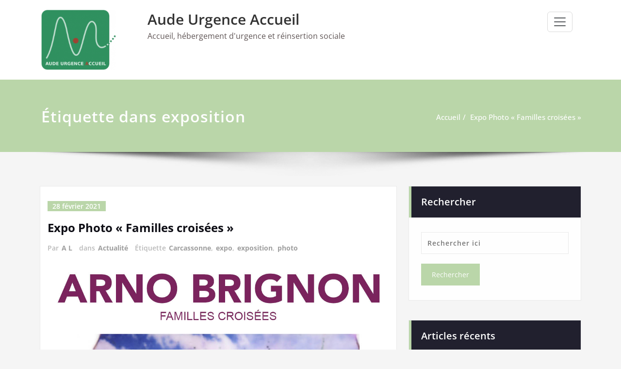

--- FILE ---
content_type: text/html; charset=UTF-8
request_url: https://asso-aua.fr/tag/exposition
body_size: 24460
content:
<!DOCTYPE html>
<html lang="fr-FR">
<head>	
	<meta charset="UTF-8">
    <meta name="viewport" content="width=device-width, initial-scale=1">
    <meta http-equiv="x-ua-compatible" content="ie=edge">
	
	<style type="text/css">
/*===================================================================================*/
/*  MENUBAR SECTION
/*===================================================================================*/

@media (max-width: 1100px) and (min-width: 100px) {
.navbar .navbar-nav > .open > a, .navbar .navbar-nav > .open > a:hover, .navbar .navbar-nav > .open > a:focus {
    background-color: transparent;
}
}
.navbar-custom .navbar-nav > li > a:focus,
.navbar-custom .navbar-nav > li > a:hover,
.navbar-custom .navbar-nav .open > a,
.navbar-custom .navbar-nav .open > a:focus,
.navbar-custom .navbar-nav .open > a:hover {
    color: #bad6a9;
    background-color: transparent;
}
@media (min-width: 1101px){
.navbar-custom .navbar-nav > .active > a,
.navbar-custom .navbar-nav > .active > a:hover,
.navbar-custom .navbar-nav > .active > a:focus {
    color: #ffffff ;
    background-color: #bad6a9  !important;
}
}
/*.navbar-custom .navbar-nav > .active > a,
.navbar-custom .navbar-nav > .active > a:hover,
.navbar-custom .navbar-nav > .active > a:focus {
    color: #ffffff ;
    background-color: #bad6a9  !important;
}*/

@media (max-width: 1100px) {
.navbar-custom .dropdown-menu > li > a:hover, .navbar-custom .dropdown-menu > li > a:focus {
    background-color: #21202F;
    color: #fff;

}
}


.navbar-custom .navbar-nav .open .dropdown-menu > .active > a,
.navbar-custom .navbar-nav .open .dropdown-menu > .active > a:hover,
.navbar-custom .navbar-nav .open .dropdown-menu > .active > a:focus {
    background-color: transparent;
    color: #bad6a9  !important;
}

@media (max-width: 1100px) and (min-width: 100px) {
.navbar-custom .dropdown-menu > .active > a {

color: #bad6a9  !important;
}
}
/*Dropdown Menus & Submenus Css----------------------------------------------------------*/

@media (min-width: 1101px){
.navbar.navbar-custom .dropdown-menu {
    border-top: 2px solid  #bad6a9  !important;
    border-bottom: 2px solid  #bad6a9  !important;
}}

/*===================================================================================*/
/*  CART ICON
/*===================================================================================*/

.cart-header:hover > a { color: #bad6a9  !important; }
.cart-header > a .cart-total { background:  #bad6a9  !important; }


/*===================================================================================*/
/*  HOMEPAGE SLIDER
/*===================================================================================*/

.slide-btn-sm:before, .slide-btn-sm:after { background-color: #bad6a9  !important; }
/*Status Format*/
.format-status-btn-sm { background-color: #bad6a9  !important; box-shadow: 0 3px 0 0 #b3131f; }

/*Video Format*/
.format-video-btn-sm { background-color: #bad6a9  !important; box-shadow: 0 3px 0 0 #b3131f; }
/* Direction Nav */
.slide-shadow { background: url("../images/slide-shadow.png") no-repeat center bottom #fff; }



/*===================================================================================*/
/*  SECTION HEADER
/*===================================================================================*/

.widget-separator span { background-color: #bad6a9  !important; }

/*===================================================================================*/
/*  SECRVICE SECTION
/*===================================================================================*/

.service-section .post:hover { border-top: 3px solid  #bad6a9  !important; }
.txt-pink { color: #bad6a9  !important; }
.more-link, .more-link:hover, .more-link:focus { color: #bad6a9  !important; }

/*===================================================================================*/
/*  PORTFOLIO SECTION
/*===================================================================================*/

/*Portfolio Tabs*/
.portfolio-tabs li.active > a, .portfolio-tabs li > a:hover { border-color: #bad6a9  !important; background:  #bad6a9  !important; }


/*===================================================================================*/
/*  TESTIMONIAL SECTION
/*===================================================================================*/

.author-description p:before { color: #bad6a9  !important; }

/*===================================================================================*/
/*  CALLOUT SECTION
/*===================================================================================*/

.sm-callout { border-top: 2px solid  #bad6a9  !important; }
.sm-callout-btn a { background-color: #bad6a9  !important; box-shadow: 0 3px 0 0 #b3131f; }
.sm-callout-btn a:hover { color: #ffffff; }

/*===================================================================================*/
/*  PAGE TITLE SECTION
/*===================================================================================*/

.page-title-section .overlay { background-color: #bad6a9  !important; }

/*===================================================================================*/
/*  ABOUT US PAGE
/*===================================================================================*/

.about-section h2 > span { color: #bad6a9  !important; }

/*===================================================================================*/
/*  TEAM SECTION
/*===================================================================================*/

.team-image .team-showcase-icons a:hover { background-color: #bad6a9  !important; }

/*===================================================================================*/
/*  HOMEPAGE BLOG & BLOG PAGE SECTION
/*===================================================================================*/

/*Entry Title*/
.entry-header .entry-title > a:hover, .entry-header .entry-title > a:focus { color: #bad6a9  !important; }
/*Blog Meta*/

.entry-meta .entry-date > a { background-color: #bad6a9  !important; }
/*More Link*/
.home-news .more-link:hover, .home-news .more-link:focus,
.blog-section .more-link:hover, .blog-section .more-link:focus {
    background-color: transparent;
     color: #bad6a9  !important;
}
/*Comment Section*/
.comment-date { color: #bad6a9  !important; }
.reply a { background-color: #bad6a9  !important;
 box-shadow: 0 3px 0 0 rgb(136,189,129);
 }
.blogdetail-btn, .blogdetail-btn a {
background-color: #bad6a9  !important;
box-shadow: 0 3px 0 0 rgb(136,189,129);
}



/*===================================================================================*/
/*  SIDEBAR SECTION
/*===================================================================================*/

/*Sidebar Calender Widget*/
.widget table#wp-calendar caption { background-color: #bad6a9  !important; }
.widget table#wp-calendar a:hover, .widget table#wp-calendar a:focus,
.widget table#wp-calendar #next a:hover, .widget table#wp-calendar #next a:focus,
.widget table#wp-calendar #prev a:hover, .widget table#wp-calendar #prev a:focus { color: #bad6a9  !important; }
/*Sidebar Widget Archive, Widget categories, Widget Links, Widget Meta, widget Nav Menu, Widget Pages, Widget Recent Comments, Widget Recent Entries */
.widget_archive a:hover, .widget_categories a:hover, .widget_links a:hover,
.widget_meta a:hover, .widget_nav_menu a:hover, .widget_pages a:hover,
.widget_recent_comments a:hover, .widget_recent_entries a:hover {
     color: #bad6a9  !important;
}
.widget_archive li:before, .widget_categories li:before, .widget_links li:before,
.widget_meta li:before, .widget_nav_menu li:before, .widget_pages li:before,
.widget_recent_comments li:before, .widget_recent_entries li:before {
    color: #bad6a9  !important;
}
/*Sidebar Search*/
form.search-form input.search-submit,
input[type="submit"],
.woocommerce-product-search input[type="submit"], .home-blog-btn { background-color: #bad6a9  !important; }

/*Sidebar Tags*/
.tagcloud a:hover { background-color: #bad6a9  !important; border: 1px solid  #bad6a9  !important; }

/*===================================================================================*/
/*  HEADER SIDEBAR & FOOTER SIDEBAR SECTION
/*===================================================================================*/

.site-footer { border-top: 3px solid  #bad6a9  !important; border-bottom: 3px solid  #bad6a9  !important; }
.header-sidebar .section-header span, .footer-sidebar .section-header span { background-color: #bad6a9  !important; }
/*Sidebar Latest Post Widget*/
.footer-sidebar .widget .post .entry-title:hover, .footer-sidebar .widget .post .entry-title a:hover,
.header-sidebar .widget .post .entry-title:hover, .header-sidebar .widget .post .entry-title a:hover {
    color: #bad6a9  !important;
}
.widget .post:hover .entry-title a { color: #bad6a9  !important; }

/*===================================================================================*/
/*  FOOTER COPYRIGHTS - SITE INFO
/*===================================================================================*/

.site-info a:hover, .site-info a:focus { color: #bad6a9  !important; }

/*===================================================================================*/
/*  WP THEME DATA - CUSTOM HTML TAGS
/*===================================================================================*/
blockquote { border-left: 5px solid  #bad6a9  !important; }
table a, table a:hover, table a:focus,
dl dd a, dl dd a:hover, dl dd a:focus { color: #bad6a9  !important; }
p > mark { background-color: #bad6a9  !important; }

/*===================================================================================*/
/*  CONTACT SECTION
/*===================================================================================*/

.cont-info address > a:hover, .cont-info address > a:focus { color: #bad6a9  !important; }

/*===================================================================================*/
/*  404 ERROR PAGE SECTION
/*===================================================================================*/

.error_404 h1 { color: #bad6a9  !important; }
.error_404 p > a { color: #bad6a9  !important; }

/*===================================================================================*/
/*  SCROLL BUTTON PAGE TO TOP
/*===================================================================================*/

.hc_scrollup { background-color: #bad6a9  !important; }


/*WOOCOMMERCE CSS-----------------------------------------------------------------------------------------------------------------*/
/* Woocommerce Colors-------------------------------------------------------------------------------------------- */
.woocommerce ul.products li.product .price del, .woocommerce ul.products li.product .price ins, .woocommerce div.product p.price ins, .woocommerce ul.products li.product .price, .woocommerce .variations td.label, .woocommerce table.shop_table td, .woocommerce-cart .cart-collaterals .cart_totals table td, .woocommerce .woocommerce-ordering select, .woocommerce-cart table.cart td.actions .coupon .input-text, .select2-container .select2-choice { color: #64646d; }
.woocommerce div.product p.price, .woocommerce div.product span.price, .woocommerce .posted_in a, .woocommerce-product-rating a, .woocommerce .tagged_as a, .woocommerce div.product form.cart .variations td.label label, .woocommerce #reviews #comments ol.commentlist li .meta strong, .woocommerce table.shop_table th, .woocommerce-cart table.cart td a, .woocommerce ul.cart_list li a, .woocommerce ul.product_list_widget li a, .woocommerce-error, .woocommerce-info, .woocommerce-message { color: #0f0f16; }
.woocommerce ul.products li.product .button { color: #fff; }
.woocommerce ul.product_list_widget li a:hover, .woocommerce ul.product_list_widget li a:focus,
.woocommerce .posted_in a:hover, .woocommerce .posted_in a:focus { color: #bad6a9  !important; }
.woocommerce ul.products li.product:hover .button,
.woocommerce ul.products li.product:focus .button,
.woocommerce div.product form.cart .button:hover,
.woocommerce div.product form.cart .button:focus,
.woocommerce div.product form.cart .button, .woocommerce a.button, .woocommerce a.button:hover, .woocommerce input.button:disabled, .woocommerce input.button:disabled[disabled], .woocommerce-EditAccountForm input.woocommerce-Button, #add_payment_method table.cart img, .woocommerce-cart table.cart img, .woocommerce-checkout table.cart img { border: 4px double #e9e9e9; }
.woocommerce div.product form.cart .button, .woocommerce a.button, .woocommerce a.button:hover, .woocommerce a.added_to_cart, .woocommerce table.my_account_orders .order-actions .button { color: #fff; }
.woocommerce ul.products li.product .button { background:  #bad6a9  !important; }
.woocommerce ul.products li.product .button, .woocommerce ul.products li.product .button:hover { border: 1px solid  #bad6a9  !important; }
.woocommerce ul.products li.product,
.woocommerce-page ul.products li.product { background-color: #ffffff; border: 1px solid #e9e9e9; }
.woocommerce #respond input#submit.alt, .woocommerce a.button.alt, .woocommerce button.button.alt, .woocommerce input.button.alt, .woocommerce button.button.alt.disabled, .woocommerce button.button.alt.disabled:hover { background-color: #bad6a9  !important; }
.woocommerce #respond input#submit.alt:hover, .woocommerce a.button.alt:hover, .woocommerce button.button.alt:hover, .woocommerce input.button.alt:hover {
    background-color: #bad6a9  !important;
    color: #fff;
}
.woocommerce .star-rating span { color: #bad6a9  !important; }
.woocommerce ul.products li.product .onsale, .woocommerce span.onsale { background:  #bad6a9  !important; border: 2px solid  #bad6a9  !important; color: #fff; }
.woocommerce div.product form.cart .button, .woocommerce a.button, .woocommerce a.button:hover, .woocommerce a.button, .woocommerce .woocommerce-Button, .woocommerce .cart input.button, .woocommerce input.button.alt, .woocommerce button.button, .woocommerce #respond input#submit, .woocommerce .cart input.button:hover, .woocommerce .cart input.button:focus,
.woocommerce input.button.alt:hover, .woocommerce input.button.alt:focus,
.woocommerce input.button:hover, .woocommerce input.button:focus,
.woocommerce button.button:hover, .woocommerce button.button:focus,
.woocommerce #respond input#submit:hover, .woocommerce #respond input#submit:focus,
.woocommerce-cart .wc-proceed-to-checkout a.checkout-button {
    background:  #bad6a9  !important;
    border: 1px solid transparent !important;
    color:#ffffff ! important;

    }
.woocommerce-message, .woocommerce-info {
    border-top-color: #bad6a9  !important;
}
.woocommerce-message::before, .woocommerce-info::before { color: #bad6a9  !important; }
.woocommerce .checkout_coupon input.button,
.woocommerce .woocommerce-MyAccount-content input.button, .woocommerce .login input.button { background-color: #bad6a9  !important; }


.woocommerce .widget_price_filter .ui-slider .ui-slider-range { background-color: #bad6a9  !important; }


/*Woocommerce Section----------------------------------------------------------------------------------------*/
.woocommerce-section {  background-color: #bad6a9  !important; }
.rating li i { color: #bad6a9  !important; }
.products .onsale {
    background:  #bad6a9  !important;
    border: 2px solid  #bad6a9  !important;

    }

/*404 */
.error_404_btn:hover, .error_404_btn:focus {
   background-color: #bad6a9  !important;
     color:#ffffff !important;
}

.error_404_btn {
   color: #bad6a9  !important;
   border: 1px solid  #bad6a9  !important;
}

.sidebar .section-header {
    border-left: 5px solid #bad6a9  !important;
}
h1.site-title a:hover {
    color: #bad6a9  !important;
}


.widget_archive a:hover, .widget_categories a:hover, .widget_links a:hover, .widget_meta a:hover, .widget_nav_menu a:hover, .widget_pages a:hover, .widget_recent_comments a:hover, .widget_recent_entries a:hover {
    color:#bad6a9  !important;
}
<!-- added css  added by me -->
.comment-section a, .comment-section a:hover, .comment-section a:focus {
   color:#bad6a9;
}

blogdetail-btn, .blogdetail-btn a {

    box-shadow: 0 3px 0 0 #bad6a9;
}

table a, table a:hover, table a:focus, a, a:hover, a:focus, dl dd a, dl dd a:hover, dl dd a:focus {
    color:#bad6a9;
}
.entry-meta a:hover, .entry-meta a:focus {
   color:#bad6a9;
    }

.woocommerce-product-search input[type="submit"], button[type="submit"] {
    background-color:#bad6a9  !important;
}
.blog-section .post.sticky a:hover {
      color: #bad6a9  !important;
}

.woocommerce a.added_to_cart {
    background: #21202e;
    border: 1px solid #ffffff;
}
.navbar-center-fullwidth .navbar-nav > li.active > a, .navbar-center-fullwidth .navbar-nav > li.active > a:hover, .navbar-center-fullwidth .navbar-nav > li.active > a:focus {
    color: #bad6a9 !important;
}
.rtl .sidebar .section-header {
    border-right: 5px solid #bad6a9;
    border-left: none !important;
}
.sidebar li a:hover {
    color: #bad6a9 !important;
}
/* 5.8 Widget Classes ==*/
.sidebar .wp-block-search .wp-block-search__label,.sidebar .widget.widget_block h1,.sidebar .widget.widget_block h2,.sidebar .widget.widget_block h3,.sidebar .widget.widget_block h4,.sidebar .widget.widget_block h5,.sidebar .widget.widget_block h6, .sidebar .widget.widget_block .wc-block-product-search__label{
    border-left: 5px solid #bad6a9;
}
.widget .wp-block-search button[type="submit"] {font-weight:700}
.widget li:before {
    color: #bad6a9;
}
.wp-block-tag-cloud a:hover {
    background-color: #bad6a9;
    border: 1px solid #bad6a9;
}
.footer-sidebar .wp-block-page-list a:hover{
    color: #bad6a9;
}
 .footer-sidebar .wp-block-search__label:after,.footer-sidebar .widget_block h1:after, .footer-sidebar .widget_block h2:after,.footer-sidebar .widget_block h3:after,.footer-sidebar .widget_block h4:after,.footer-sidebar .widget_block h5:after,.footer-sidebar .widget_block h6:after {
    background-color: #bad6a9;
}
body .sidebar .wp-block-search .wp-block-search__label, body .sidebar .widget.widget_block h1, body .sidebar .widget.widget_block h2, body .sidebar .widget.widget_block h3, body .sidebar .widget.widget_block h4, body .sidebar .widget.widget_block h5, body .sidebar .widget.widget_block h6, body .sidebar .widget.widget_block .wc-block-product-search__label {
  border-left: 5px solid #bad6a9;
}
body .widget li:before {
    color: #bad6a9;
}
body .footer-sidebar .wp-block-search__label:after, body .footer-sidebar .widget_block h1:after, body .footer-sidebar .widget_block h2:after, body .footer-sidebar .widget_block h3:after, body .footer-sidebar .widget_block h4:after, body .footer-sidebar .widget_block h5:after, body .footer-sidebar .widget_block h6:after {
   background-color: #bad6a9;
}
body .wp-block-tag-cloud a:hover {
    background-color: #bad6a9;
    border: 1px solid #bad6a9;
}
body .footer-sidebar .widget li a{color: #9595a0;}
body .footer-sidebar .widget li a:hover{color: #bad6a9;}
.rtl .sidebar .wp-block-search .wp-block-search__label, .rtl .sidebar .widget.widget_block h1, .rtl .sidebar .widget.widget_block h2, .rtl .sidebar .widget.widget_block h3, .rtl .sidebar .widget.widget_block h4, .rtl .sidebar .widget.widget_block h5, .rtl .sidebar .widget.widget_block h6, .rtl .sidebar .widget.widget_block .wc-block-product-search__label {
    border-right: 5px solid #bad6a9;
    border-left: none;
}
.post .edit-link a:hover, .post .nav-title:hover, .post a:hover .nav-subtitle {
    color: #bad6a9;
}
</style>
<style type="text/css">
/* Banner */
.page-title-section .page-title h1 {
	color: #fff;
}
/* Breadcrumb */

/* Sidebar */
body .sidebar .section-header .widget-title, body .sidebar .wp-block-search .wp-block-search__label, body .sidebar .widget.widget_block h1, body .sidebar .widget.widget_block h2, body .sidebar .widget.widget_block h3, body .sidebar .widget.widget_block h4, body .sidebar .widget.widget_block h5, body .sidebar .widget.widget_block h6, body .sidebar .widget.widget_block .wc-block-product-search__label {
    color: #ffffff!important;
}
body .sidebar p, .sidebar .wp-block-latest-posts__post-excerpt {
    color: #64646d!important;
}
.sidebar a {
    color: #64646d!important;
}

/* Footer Widgets */
    .site-footer p {
        color: #fff;
    }
</style>
<style>
.custom-logo{width: 154px; height: auto;}
</style>
<meta name='robots' content='index, follow, max-image-preview:large, max-snippet:-1, max-video-preview:-1' />

<!-- Begin Social Rocket v1.3.1 https://wpsocialrocket.com -->
<meta property="og:title" content="Étiquette : &lt;span&gt;exposition&lt;/span&gt;" />
<meta property="og:description" content="Exposition photo à partir du 6 mars 2021 à Carcassonne" />
<meta name="twitter:card" content="summary_large_image">
<meta name="twitter:title" content="Étiquette : &lt;span&gt;exposition&lt;/span&gt;" />
<meta name="twitter:description" content="Exposition photo à partir du 6 mars 2021 à Carcassonne" />
<!-- / Social Rocket -->

	<!-- This site is optimized with the Yoast SEO plugin v26.8 - https://yoast.com/product/yoast-seo-wordpress/ -->
	<title>Archives des exposition - Aude Urgence Accueil</title>
	<link rel="canonical" href="https://asso-aua.fr/tag/exposition" />
	<meta property="og:locale" content="fr_FR" />
	<meta property="og:type" content="article" />
	<meta property="og:title" content="Archives des exposition - Aude Urgence Accueil" />
	<meta property="og:url" content="https://asso-aua.fr/tag/exposition" />
	<meta property="og:site_name" content="Aude Urgence Accueil" />
	<meta name="twitter:card" content="summary_large_image" />
	<script type="application/ld+json" class="yoast-schema-graph">{"@context":"https://schema.org","@graph":[{"@type":"CollectionPage","@id":"https://asso-aua.fr/tag/exposition","url":"https://asso-aua.fr/tag/exposition","name":"Archives des exposition - Aude Urgence Accueil","isPartOf":{"@id":"https://asso-aua.fr/#website"},"primaryImageOfPage":{"@id":"https://asso-aua.fr/tag/exposition#primaryimage"},"image":{"@id":"https://asso-aua.fr/tag/exposition#primaryimage"},"thumbnailUrl":"https://asso-aua.fr/wp-content/uploads/2021/02/familles-croisees.jpg","breadcrumb":{"@id":"https://asso-aua.fr/tag/exposition#breadcrumb"},"inLanguage":"fr-FR"},{"@type":"ImageObject","inLanguage":"fr-FR","@id":"https://asso-aua.fr/tag/exposition#primaryimage","url":"https://asso-aua.fr/wp-content/uploads/2021/02/familles-croisees.jpg","contentUrl":"https://asso-aua.fr/wp-content/uploads/2021/02/familles-croisees.jpg","width":1200,"height":1800},{"@type":"BreadcrumbList","@id":"https://asso-aua.fr/tag/exposition#breadcrumb","itemListElement":[{"@type":"ListItem","position":1,"name":"Bienvenue","item":"https://asso-aua.fr/"},{"@type":"ListItem","position":2,"name":"exposition"}]},{"@type":"WebSite","@id":"https://asso-aua.fr/#website","url":"https://asso-aua.fr/","name":"Aude Urgence Accueil","description":"Accueil, hébergement d&#039;urgence et réinsertion sociale","publisher":{"@id":"https://asso-aua.fr/#organization"},"potentialAction":[{"@type":"SearchAction","target":{"@type":"EntryPoint","urlTemplate":"https://asso-aua.fr/?s={search_term_string}"},"query-input":{"@type":"PropertyValueSpecification","valueRequired":true,"valueName":"search_term_string"}}],"inLanguage":"fr-FR"},{"@type":"Organization","@id":"https://asso-aua.fr/#organization","name":"Aude Urgence Accueil","url":"https://asso-aua.fr/","logo":{"@type":"ImageObject","inLanguage":"fr-FR","@id":"https://asso-aua.fr/#/schema/logo/image/","url":"https://asso-aua.fr/wp-content/uploads/2018/07/cropped-cropped-logo-1.png","contentUrl":"https://asso-aua.fr/wp-content/uploads/2018/07/cropped-cropped-logo-1.png","width":512,"height":512,"caption":"Aude Urgence Accueil"},"image":{"@id":"https://asso-aua.fr/#/schema/logo/image/"}}]}</script>
	<!-- / Yoast SEO plugin. -->


<link rel="alternate" type="application/rss+xml" title="Aude Urgence Accueil &raquo; Flux" href="https://asso-aua.fr/feed" />
<link rel="alternate" type="application/rss+xml" title="Aude Urgence Accueil &raquo; Flux des commentaires" href="https://asso-aua.fr/comments/feed" />
<link rel="alternate" type="application/rss+xml" title="Aude Urgence Accueil &raquo; Flux de l’étiquette exposition" href="https://asso-aua.fr/tag/exposition/feed" />
		<!-- This site uses the Google Analytics by MonsterInsights plugin v9.11.1 - Using Analytics tracking - https://www.monsterinsights.com/ -->
		<!-- Remarque : MonsterInsights n’est actuellement pas configuré sur ce site. Le propriétaire doit authentifier son compte Google Analytics dans les réglages de MonsterInsights.  -->
					<!-- No tracking code set -->
				<!-- / Google Analytics by MonsterInsights -->
		<style id='wp-img-auto-sizes-contain-inline-css' type='text/css'>
img:is([sizes=auto i],[sizes^="auto," i]){contain-intrinsic-size:3000px 1500px}
/*# sourceURL=wp-img-auto-sizes-contain-inline-css */
</style>
<link rel='stylesheet' id='spicepress-theme-fonts-css' href='https://asso-aua.fr/wp-content/fonts/d89339a199977952119ab1105879400d.css?ver=20201110' type='text/css' media='all' />
<style id='wp-emoji-styles-inline-css' type='text/css'>

	img.wp-smiley, img.emoji {
		display: inline !important;
		border: none !important;
		box-shadow: none !important;
		height: 1em !important;
		width: 1em !important;
		margin: 0 0.07em !important;
		vertical-align: -0.1em !important;
		background: none !important;
		padding: 0 !important;
	}
/*# sourceURL=wp-emoji-styles-inline-css */
</style>
<style id='wp-block-library-inline-css' type='text/css'>
:root{--wp-block-synced-color:#7a00df;--wp-block-synced-color--rgb:122,0,223;--wp-bound-block-color:var(--wp-block-synced-color);--wp-editor-canvas-background:#ddd;--wp-admin-theme-color:#007cba;--wp-admin-theme-color--rgb:0,124,186;--wp-admin-theme-color-darker-10:#006ba1;--wp-admin-theme-color-darker-10--rgb:0,107,160.5;--wp-admin-theme-color-darker-20:#005a87;--wp-admin-theme-color-darker-20--rgb:0,90,135;--wp-admin-border-width-focus:2px}@media (min-resolution:192dpi){:root{--wp-admin-border-width-focus:1.5px}}.wp-element-button{cursor:pointer}:root .has-very-light-gray-background-color{background-color:#eee}:root .has-very-dark-gray-background-color{background-color:#313131}:root .has-very-light-gray-color{color:#eee}:root .has-very-dark-gray-color{color:#313131}:root .has-vivid-green-cyan-to-vivid-cyan-blue-gradient-background{background:linear-gradient(135deg,#00d084,#0693e3)}:root .has-purple-crush-gradient-background{background:linear-gradient(135deg,#34e2e4,#4721fb 50%,#ab1dfe)}:root .has-hazy-dawn-gradient-background{background:linear-gradient(135deg,#faaca8,#dad0ec)}:root .has-subdued-olive-gradient-background{background:linear-gradient(135deg,#fafae1,#67a671)}:root .has-atomic-cream-gradient-background{background:linear-gradient(135deg,#fdd79a,#004a59)}:root .has-nightshade-gradient-background{background:linear-gradient(135deg,#330968,#31cdcf)}:root .has-midnight-gradient-background{background:linear-gradient(135deg,#020381,#2874fc)}:root{--wp--preset--font-size--normal:16px;--wp--preset--font-size--huge:42px}.has-regular-font-size{font-size:1em}.has-larger-font-size{font-size:2.625em}.has-normal-font-size{font-size:var(--wp--preset--font-size--normal)}.has-huge-font-size{font-size:var(--wp--preset--font-size--huge)}.has-text-align-center{text-align:center}.has-text-align-left{text-align:left}.has-text-align-right{text-align:right}.has-fit-text{white-space:nowrap!important}#end-resizable-editor-section{display:none}.aligncenter{clear:both}.items-justified-left{justify-content:flex-start}.items-justified-center{justify-content:center}.items-justified-right{justify-content:flex-end}.items-justified-space-between{justify-content:space-between}.screen-reader-text{border:0;clip-path:inset(50%);height:1px;margin:-1px;overflow:hidden;padding:0;position:absolute;width:1px;word-wrap:normal!important}.screen-reader-text:focus{background-color:#ddd;clip-path:none;color:#444;display:block;font-size:1em;height:auto;left:5px;line-height:normal;padding:15px 23px 14px;text-decoration:none;top:5px;width:auto;z-index:100000}html :where(.has-border-color){border-style:solid}html :where([style*=border-top-color]){border-top-style:solid}html :where([style*=border-right-color]){border-right-style:solid}html :where([style*=border-bottom-color]){border-bottom-style:solid}html :where([style*=border-left-color]){border-left-style:solid}html :where([style*=border-width]){border-style:solid}html :where([style*=border-top-width]){border-top-style:solid}html :where([style*=border-right-width]){border-right-style:solid}html :where([style*=border-bottom-width]){border-bottom-style:solid}html :where([style*=border-left-width]){border-left-style:solid}html :where(img[class*=wp-image-]){height:auto;max-width:100%}:where(figure){margin:0 0 1em}html :where(.is-position-sticky){--wp-admin--admin-bar--position-offset:var(--wp-admin--admin-bar--height,0px)}@media screen and (max-width:600px){html :where(.is-position-sticky){--wp-admin--admin-bar--position-offset:0px}}

/*# sourceURL=wp-block-library-inline-css */
</style><style id='wp-block-file-inline-css' type='text/css'>
.wp-block-file{box-sizing:border-box}.wp-block-file:not(.wp-element-button){font-size:.8em}.wp-block-file.aligncenter{text-align:center}.wp-block-file.alignright{text-align:right}.wp-block-file *+.wp-block-file__button{margin-left:.75em}:where(.wp-block-file){margin-bottom:1.5em}.wp-block-file__embed{margin-bottom:1em}:where(.wp-block-file__button){border-radius:2em;display:inline-block;padding:.5em 1em}:where(.wp-block-file__button):where(a):active,:where(.wp-block-file__button):where(a):focus,:where(.wp-block-file__button):where(a):hover,:where(.wp-block-file__button):where(a):visited{box-shadow:none;color:#fff;opacity:.85;text-decoration:none}
/*# sourceURL=https://asso-aua.fr/wp-includes/blocks/file/style.min.css */
</style>
<style id='wp-block-heading-inline-css' type='text/css'>
h1:where(.wp-block-heading).has-background,h2:where(.wp-block-heading).has-background,h3:where(.wp-block-heading).has-background,h4:where(.wp-block-heading).has-background,h5:where(.wp-block-heading).has-background,h6:where(.wp-block-heading).has-background{padding:1.25em 2.375em}h1.has-text-align-left[style*=writing-mode]:where([style*=vertical-lr]),h1.has-text-align-right[style*=writing-mode]:where([style*=vertical-rl]),h2.has-text-align-left[style*=writing-mode]:where([style*=vertical-lr]),h2.has-text-align-right[style*=writing-mode]:where([style*=vertical-rl]),h3.has-text-align-left[style*=writing-mode]:where([style*=vertical-lr]),h3.has-text-align-right[style*=writing-mode]:where([style*=vertical-rl]),h4.has-text-align-left[style*=writing-mode]:where([style*=vertical-lr]),h4.has-text-align-right[style*=writing-mode]:where([style*=vertical-rl]),h5.has-text-align-left[style*=writing-mode]:where([style*=vertical-lr]),h5.has-text-align-right[style*=writing-mode]:where([style*=vertical-rl]),h6.has-text-align-left[style*=writing-mode]:where([style*=vertical-lr]),h6.has-text-align-right[style*=writing-mode]:where([style*=vertical-rl]){rotate:180deg}
/*# sourceURL=https://asso-aua.fr/wp-includes/blocks/heading/style.min.css */
</style>
<style id='wp-block-image-inline-css' type='text/css'>
.wp-block-image>a,.wp-block-image>figure>a{display:inline-block}.wp-block-image img{box-sizing:border-box;height:auto;max-width:100%;vertical-align:bottom}@media not (prefers-reduced-motion){.wp-block-image img.hide{visibility:hidden}.wp-block-image img.show{animation:show-content-image .4s}}.wp-block-image[style*=border-radius] img,.wp-block-image[style*=border-radius]>a{border-radius:inherit}.wp-block-image.has-custom-border img{box-sizing:border-box}.wp-block-image.aligncenter{text-align:center}.wp-block-image.alignfull>a,.wp-block-image.alignwide>a{width:100%}.wp-block-image.alignfull img,.wp-block-image.alignwide img{height:auto;width:100%}.wp-block-image .aligncenter,.wp-block-image .alignleft,.wp-block-image .alignright,.wp-block-image.aligncenter,.wp-block-image.alignleft,.wp-block-image.alignright{display:table}.wp-block-image .aligncenter>figcaption,.wp-block-image .alignleft>figcaption,.wp-block-image .alignright>figcaption,.wp-block-image.aligncenter>figcaption,.wp-block-image.alignleft>figcaption,.wp-block-image.alignright>figcaption{caption-side:bottom;display:table-caption}.wp-block-image .alignleft{float:left;margin:.5em 1em .5em 0}.wp-block-image .alignright{float:right;margin:.5em 0 .5em 1em}.wp-block-image .aligncenter{margin-left:auto;margin-right:auto}.wp-block-image :where(figcaption){margin-bottom:1em;margin-top:.5em}.wp-block-image.is-style-circle-mask img{border-radius:9999px}@supports ((-webkit-mask-image:none) or (mask-image:none)) or (-webkit-mask-image:none){.wp-block-image.is-style-circle-mask img{border-radius:0;-webkit-mask-image:url('data:image/svg+xml;utf8,<svg viewBox="0 0 100 100" xmlns="http://www.w3.org/2000/svg"><circle cx="50" cy="50" r="50"/></svg>');mask-image:url('data:image/svg+xml;utf8,<svg viewBox="0 0 100 100" xmlns="http://www.w3.org/2000/svg"><circle cx="50" cy="50" r="50"/></svg>');mask-mode:alpha;-webkit-mask-position:center;mask-position:center;-webkit-mask-repeat:no-repeat;mask-repeat:no-repeat;-webkit-mask-size:contain;mask-size:contain}}:root :where(.wp-block-image.is-style-rounded img,.wp-block-image .is-style-rounded img){border-radius:9999px}.wp-block-image figure{margin:0}.wp-lightbox-container{display:flex;flex-direction:column;position:relative}.wp-lightbox-container img{cursor:zoom-in}.wp-lightbox-container img:hover+button{opacity:1}.wp-lightbox-container button{align-items:center;backdrop-filter:blur(16px) saturate(180%);background-color:#5a5a5a40;border:none;border-radius:4px;cursor:zoom-in;display:flex;height:20px;justify-content:center;opacity:0;padding:0;position:absolute;right:16px;text-align:center;top:16px;width:20px;z-index:100}@media not (prefers-reduced-motion){.wp-lightbox-container button{transition:opacity .2s ease}}.wp-lightbox-container button:focus-visible{outline:3px auto #5a5a5a40;outline:3px auto -webkit-focus-ring-color;outline-offset:3px}.wp-lightbox-container button:hover{cursor:pointer;opacity:1}.wp-lightbox-container button:focus{opacity:1}.wp-lightbox-container button:focus,.wp-lightbox-container button:hover,.wp-lightbox-container button:not(:hover):not(:active):not(.has-background){background-color:#5a5a5a40;border:none}.wp-lightbox-overlay{box-sizing:border-box;cursor:zoom-out;height:100vh;left:0;overflow:hidden;position:fixed;top:0;visibility:hidden;width:100%;z-index:100000}.wp-lightbox-overlay .close-button{align-items:center;cursor:pointer;display:flex;justify-content:center;min-height:40px;min-width:40px;padding:0;position:absolute;right:calc(env(safe-area-inset-right) + 16px);top:calc(env(safe-area-inset-top) + 16px);z-index:5000000}.wp-lightbox-overlay .close-button:focus,.wp-lightbox-overlay .close-button:hover,.wp-lightbox-overlay .close-button:not(:hover):not(:active):not(.has-background){background:none;border:none}.wp-lightbox-overlay .lightbox-image-container{height:var(--wp--lightbox-container-height);left:50%;overflow:hidden;position:absolute;top:50%;transform:translate(-50%,-50%);transform-origin:top left;width:var(--wp--lightbox-container-width);z-index:9999999999}.wp-lightbox-overlay .wp-block-image{align-items:center;box-sizing:border-box;display:flex;height:100%;justify-content:center;margin:0;position:relative;transform-origin:0 0;width:100%;z-index:3000000}.wp-lightbox-overlay .wp-block-image img{height:var(--wp--lightbox-image-height);min-height:var(--wp--lightbox-image-height);min-width:var(--wp--lightbox-image-width);width:var(--wp--lightbox-image-width)}.wp-lightbox-overlay .wp-block-image figcaption{display:none}.wp-lightbox-overlay button{background:none;border:none}.wp-lightbox-overlay .scrim{background-color:#fff;height:100%;opacity:.9;position:absolute;width:100%;z-index:2000000}.wp-lightbox-overlay.active{visibility:visible}@media not (prefers-reduced-motion){.wp-lightbox-overlay.active{animation:turn-on-visibility .25s both}.wp-lightbox-overlay.active img{animation:turn-on-visibility .35s both}.wp-lightbox-overlay.show-closing-animation:not(.active){animation:turn-off-visibility .35s both}.wp-lightbox-overlay.show-closing-animation:not(.active) img{animation:turn-off-visibility .25s both}.wp-lightbox-overlay.zoom.active{animation:none;opacity:1;visibility:visible}.wp-lightbox-overlay.zoom.active .lightbox-image-container{animation:lightbox-zoom-in .4s}.wp-lightbox-overlay.zoom.active .lightbox-image-container img{animation:none}.wp-lightbox-overlay.zoom.active .scrim{animation:turn-on-visibility .4s forwards}.wp-lightbox-overlay.zoom.show-closing-animation:not(.active){animation:none}.wp-lightbox-overlay.zoom.show-closing-animation:not(.active) .lightbox-image-container{animation:lightbox-zoom-out .4s}.wp-lightbox-overlay.zoom.show-closing-animation:not(.active) .lightbox-image-container img{animation:none}.wp-lightbox-overlay.zoom.show-closing-animation:not(.active) .scrim{animation:turn-off-visibility .4s forwards}}@keyframes show-content-image{0%{visibility:hidden}99%{visibility:hidden}to{visibility:visible}}@keyframes turn-on-visibility{0%{opacity:0}to{opacity:1}}@keyframes turn-off-visibility{0%{opacity:1;visibility:visible}99%{opacity:0;visibility:visible}to{opacity:0;visibility:hidden}}@keyframes lightbox-zoom-in{0%{transform:translate(calc((-100vw + var(--wp--lightbox-scrollbar-width))/2 + var(--wp--lightbox-initial-left-position)),calc(-50vh + var(--wp--lightbox-initial-top-position))) scale(var(--wp--lightbox-scale))}to{transform:translate(-50%,-50%) scale(1)}}@keyframes lightbox-zoom-out{0%{transform:translate(-50%,-50%) scale(1);visibility:visible}99%{visibility:visible}to{transform:translate(calc((-100vw + var(--wp--lightbox-scrollbar-width))/2 + var(--wp--lightbox-initial-left-position)),calc(-50vh + var(--wp--lightbox-initial-top-position))) scale(var(--wp--lightbox-scale));visibility:hidden}}
/*# sourceURL=https://asso-aua.fr/wp-includes/blocks/image/style.min.css */
</style>
<style id='global-styles-inline-css' type='text/css'>
:root{--wp--preset--aspect-ratio--square: 1;--wp--preset--aspect-ratio--4-3: 4/3;--wp--preset--aspect-ratio--3-4: 3/4;--wp--preset--aspect-ratio--3-2: 3/2;--wp--preset--aspect-ratio--2-3: 2/3;--wp--preset--aspect-ratio--16-9: 16/9;--wp--preset--aspect-ratio--9-16: 9/16;--wp--preset--color--black: #000000;--wp--preset--color--cyan-bluish-gray: #abb8c3;--wp--preset--color--white: #ffffff;--wp--preset--color--pale-pink: #f78da7;--wp--preset--color--vivid-red: #cf2e2e;--wp--preset--color--luminous-vivid-orange: #ff6900;--wp--preset--color--luminous-vivid-amber: #fcb900;--wp--preset--color--light-green-cyan: #7bdcb5;--wp--preset--color--vivid-green-cyan: #00d084;--wp--preset--color--pale-cyan-blue: #8ed1fc;--wp--preset--color--vivid-cyan-blue: #0693e3;--wp--preset--color--vivid-purple: #9b51e0;--wp--preset--gradient--vivid-cyan-blue-to-vivid-purple: linear-gradient(135deg,rgb(6,147,227) 0%,rgb(155,81,224) 100%);--wp--preset--gradient--light-green-cyan-to-vivid-green-cyan: linear-gradient(135deg,rgb(122,220,180) 0%,rgb(0,208,130) 100%);--wp--preset--gradient--luminous-vivid-amber-to-luminous-vivid-orange: linear-gradient(135deg,rgb(252,185,0) 0%,rgb(255,105,0) 100%);--wp--preset--gradient--luminous-vivid-orange-to-vivid-red: linear-gradient(135deg,rgb(255,105,0) 0%,rgb(207,46,46) 100%);--wp--preset--gradient--very-light-gray-to-cyan-bluish-gray: linear-gradient(135deg,rgb(238,238,238) 0%,rgb(169,184,195) 100%);--wp--preset--gradient--cool-to-warm-spectrum: linear-gradient(135deg,rgb(74,234,220) 0%,rgb(151,120,209) 20%,rgb(207,42,186) 40%,rgb(238,44,130) 60%,rgb(251,105,98) 80%,rgb(254,248,76) 100%);--wp--preset--gradient--blush-light-purple: linear-gradient(135deg,rgb(255,206,236) 0%,rgb(152,150,240) 100%);--wp--preset--gradient--blush-bordeaux: linear-gradient(135deg,rgb(254,205,165) 0%,rgb(254,45,45) 50%,rgb(107,0,62) 100%);--wp--preset--gradient--luminous-dusk: linear-gradient(135deg,rgb(255,203,112) 0%,rgb(199,81,192) 50%,rgb(65,88,208) 100%);--wp--preset--gradient--pale-ocean: linear-gradient(135deg,rgb(255,245,203) 0%,rgb(182,227,212) 50%,rgb(51,167,181) 100%);--wp--preset--gradient--electric-grass: linear-gradient(135deg,rgb(202,248,128) 0%,rgb(113,206,126) 100%);--wp--preset--gradient--midnight: linear-gradient(135deg,rgb(2,3,129) 0%,rgb(40,116,252) 100%);--wp--preset--font-size--small: 13px;--wp--preset--font-size--medium: 20px;--wp--preset--font-size--large: 36px;--wp--preset--font-size--x-large: 42px;--wp--preset--spacing--20: 0.44rem;--wp--preset--spacing--30: 0.67rem;--wp--preset--spacing--40: 1rem;--wp--preset--spacing--50: 1.5rem;--wp--preset--spacing--60: 2.25rem;--wp--preset--spacing--70: 3.38rem;--wp--preset--spacing--80: 5.06rem;--wp--preset--shadow--natural: 6px 6px 9px rgba(0, 0, 0, 0.2);--wp--preset--shadow--deep: 12px 12px 50px rgba(0, 0, 0, 0.4);--wp--preset--shadow--sharp: 6px 6px 0px rgba(0, 0, 0, 0.2);--wp--preset--shadow--outlined: 6px 6px 0px -3px rgb(255, 255, 255), 6px 6px rgb(0, 0, 0);--wp--preset--shadow--crisp: 6px 6px 0px rgb(0, 0, 0);}:where(.is-layout-flex){gap: 0.5em;}:where(.is-layout-grid){gap: 0.5em;}body .is-layout-flex{display: flex;}.is-layout-flex{flex-wrap: wrap;align-items: center;}.is-layout-flex > :is(*, div){margin: 0;}body .is-layout-grid{display: grid;}.is-layout-grid > :is(*, div){margin: 0;}:where(.wp-block-columns.is-layout-flex){gap: 2em;}:where(.wp-block-columns.is-layout-grid){gap: 2em;}:where(.wp-block-post-template.is-layout-flex){gap: 1.25em;}:where(.wp-block-post-template.is-layout-grid){gap: 1.25em;}.has-black-color{color: var(--wp--preset--color--black) !important;}.has-cyan-bluish-gray-color{color: var(--wp--preset--color--cyan-bluish-gray) !important;}.has-white-color{color: var(--wp--preset--color--white) !important;}.has-pale-pink-color{color: var(--wp--preset--color--pale-pink) !important;}.has-vivid-red-color{color: var(--wp--preset--color--vivid-red) !important;}.has-luminous-vivid-orange-color{color: var(--wp--preset--color--luminous-vivid-orange) !important;}.has-luminous-vivid-amber-color{color: var(--wp--preset--color--luminous-vivid-amber) !important;}.has-light-green-cyan-color{color: var(--wp--preset--color--light-green-cyan) !important;}.has-vivid-green-cyan-color{color: var(--wp--preset--color--vivid-green-cyan) !important;}.has-pale-cyan-blue-color{color: var(--wp--preset--color--pale-cyan-blue) !important;}.has-vivid-cyan-blue-color{color: var(--wp--preset--color--vivid-cyan-blue) !important;}.has-vivid-purple-color{color: var(--wp--preset--color--vivid-purple) !important;}.has-black-background-color{background-color: var(--wp--preset--color--black) !important;}.has-cyan-bluish-gray-background-color{background-color: var(--wp--preset--color--cyan-bluish-gray) !important;}.has-white-background-color{background-color: var(--wp--preset--color--white) !important;}.has-pale-pink-background-color{background-color: var(--wp--preset--color--pale-pink) !important;}.has-vivid-red-background-color{background-color: var(--wp--preset--color--vivid-red) !important;}.has-luminous-vivid-orange-background-color{background-color: var(--wp--preset--color--luminous-vivid-orange) !important;}.has-luminous-vivid-amber-background-color{background-color: var(--wp--preset--color--luminous-vivid-amber) !important;}.has-light-green-cyan-background-color{background-color: var(--wp--preset--color--light-green-cyan) !important;}.has-vivid-green-cyan-background-color{background-color: var(--wp--preset--color--vivid-green-cyan) !important;}.has-pale-cyan-blue-background-color{background-color: var(--wp--preset--color--pale-cyan-blue) !important;}.has-vivid-cyan-blue-background-color{background-color: var(--wp--preset--color--vivid-cyan-blue) !important;}.has-vivid-purple-background-color{background-color: var(--wp--preset--color--vivid-purple) !important;}.has-black-border-color{border-color: var(--wp--preset--color--black) !important;}.has-cyan-bluish-gray-border-color{border-color: var(--wp--preset--color--cyan-bluish-gray) !important;}.has-white-border-color{border-color: var(--wp--preset--color--white) !important;}.has-pale-pink-border-color{border-color: var(--wp--preset--color--pale-pink) !important;}.has-vivid-red-border-color{border-color: var(--wp--preset--color--vivid-red) !important;}.has-luminous-vivid-orange-border-color{border-color: var(--wp--preset--color--luminous-vivid-orange) !important;}.has-luminous-vivid-amber-border-color{border-color: var(--wp--preset--color--luminous-vivid-amber) !important;}.has-light-green-cyan-border-color{border-color: var(--wp--preset--color--light-green-cyan) !important;}.has-vivid-green-cyan-border-color{border-color: var(--wp--preset--color--vivid-green-cyan) !important;}.has-pale-cyan-blue-border-color{border-color: var(--wp--preset--color--pale-cyan-blue) !important;}.has-vivid-cyan-blue-border-color{border-color: var(--wp--preset--color--vivid-cyan-blue) !important;}.has-vivid-purple-border-color{border-color: var(--wp--preset--color--vivid-purple) !important;}.has-vivid-cyan-blue-to-vivid-purple-gradient-background{background: var(--wp--preset--gradient--vivid-cyan-blue-to-vivid-purple) !important;}.has-light-green-cyan-to-vivid-green-cyan-gradient-background{background: var(--wp--preset--gradient--light-green-cyan-to-vivid-green-cyan) !important;}.has-luminous-vivid-amber-to-luminous-vivid-orange-gradient-background{background: var(--wp--preset--gradient--luminous-vivid-amber-to-luminous-vivid-orange) !important;}.has-luminous-vivid-orange-to-vivid-red-gradient-background{background: var(--wp--preset--gradient--luminous-vivid-orange-to-vivid-red) !important;}.has-very-light-gray-to-cyan-bluish-gray-gradient-background{background: var(--wp--preset--gradient--very-light-gray-to-cyan-bluish-gray) !important;}.has-cool-to-warm-spectrum-gradient-background{background: var(--wp--preset--gradient--cool-to-warm-spectrum) !important;}.has-blush-light-purple-gradient-background{background: var(--wp--preset--gradient--blush-light-purple) !important;}.has-blush-bordeaux-gradient-background{background: var(--wp--preset--gradient--blush-bordeaux) !important;}.has-luminous-dusk-gradient-background{background: var(--wp--preset--gradient--luminous-dusk) !important;}.has-pale-ocean-gradient-background{background: var(--wp--preset--gradient--pale-ocean) !important;}.has-electric-grass-gradient-background{background: var(--wp--preset--gradient--electric-grass) !important;}.has-midnight-gradient-background{background: var(--wp--preset--gradient--midnight) !important;}.has-small-font-size{font-size: var(--wp--preset--font-size--small) !important;}.has-medium-font-size{font-size: var(--wp--preset--font-size--medium) !important;}.has-large-font-size{font-size: var(--wp--preset--font-size--large) !important;}.has-x-large-font-size{font-size: var(--wp--preset--font-size--x-large) !important;}
/*# sourceURL=global-styles-inline-css */
</style>

<style id='classic-theme-styles-inline-css' type='text/css'>
/*! This file is auto-generated */
.wp-block-button__link{color:#fff;background-color:#32373c;border-radius:9999px;box-shadow:none;text-decoration:none;padding:calc(.667em + 2px) calc(1.333em + 2px);font-size:1.125em}.wp-block-file__button{background:#32373c;color:#fff;text-decoration:none}
/*# sourceURL=/wp-includes/css/classic-themes.min.css */
</style>
<link rel='stylesheet' id='contact-form-7-css' href='https://asso-aua.fr/wp-content/plugins/contact-form-7/includes/css/styles.css?ver=6.1.4' type='text/css' media='all' />
<link rel='stylesheet' id='bootstrap-css' href='https://asso-aua.fr/wp-content/themes/spicepress/css/bootstrap.css?ver=6.9' type='text/css' media='all' />
<link rel='stylesheet' id='spicepress-style-css' href='https://asso-aua.fr/wp-content/themes/spicepress/style.css?ver=6.9' type='text/css' media='all' />
<link rel='stylesheet' id='animate.min-css-css' href='https://asso-aua.fr/wp-content/themes/spicepress/css/animate.min.css?ver=6.9' type='text/css' media='all' />
<link rel='stylesheet' id='spicepress-font-awesome-css' href='https://asso-aua.fr/wp-content/themes/spicepress/css/font-awesome/css/all.min.css?ver=6.9' type='text/css' media='all' />
<link rel='stylesheet' id='spicepress-media-responsive-css-css' href='https://asso-aua.fr/wp-content/themes/spicepress/css/media-responsive.css?ver=6.9' type='text/css' media='all' />
<link rel='stylesheet' id='social_rocket-css' href='https://asso-aua.fr/wp-content/plugins/social-rocket/assets/css/style.css?ver=1.3.1' type='text/css' media='all' />
<style id='social_rocket-inline-css' type='text/css'>

				 .social-rocket-buttons {
					display: block;
				}
				 .social-rocket-buttons .social-rocket-button,
				 .social-rocket-buttons .social-rocket-button-anchor,
				 .social-rocket-buttons .social-rocket-shares-total {
					-webkit-box-flex: initial;
					-ms-flex: initial;
					flex: initial;
				}
			
			 .social-rocket-buttons .social-rocket-shares-total {
				color: #252525;
			}
			 .social-rocket-buttons {
				text-align: left;
			}
			 .social-rocket-button {
				border-style: solid;
				border-width: 1px;
				border-radius: 0px;
			}
			 .social-rocket-buttons .social-rocket-button,
			 .social-rocket-buttons .social-rocket-button:last-child,
			 .social-rocket-buttons .social-rocket-shares-total {
				margin-bottom: 5px;
				margin-right: 5px;
			}
		
			.social-rocket-floating-buttons .social-rocket-shares-total {
				color: #252525;
			}
		
			.social-rocket-floating-buttons.social-rocket-position-top,
			.social-rocket-floating-buttons.social-rocket-position-bottom {
				text-align: center;
			}
		
			.social-rocket-floating-buttons.social-rocket-position-top .social-rocket-floating-button-anchor,
			.social-rocket-floating-buttons.social-rocket-position-bottom .social-rocket-floating-button-anchor {
				text-align: center;
			}
			
			.social-rocket-floating-buttons .social-rocket-floating-button {
				border-style: none;
				border-width: 0px;
				border-radius: 0px;
			}
		
			.social-rocket-floating-buttons .social-rocket-floating-button,
			.social-rocket-floating-buttons .social-rocket-shares-total {
				margin-bottom: 0px;
			}
			
			.social-rocket-tweet {
				background-color: #429cd6;
				color: #ffffff;
				font-size: 24px;
				border-style: none;
				border-width: 1px;
				border-color: #dddddd;
				border-radius: 0px;
			}
			.social-rocket-tweet a {
				border-left: 10px solid #3c87b2;
			}
			.social-rocket-tweet-cta {
				color: #ffffff;
				text-align: right;
			}
		
				@media screen and (max-width: 782px) {
					.social-rocket-inline-buttons.social-rocket-desktop-only {
						display: none !important;
					}
					.social-rocket-inline-buttons.social-rocket-mobile-only {
						display: block;
					}
				}
				@media screen and (min-width: 783px) {
					.social-rocket-inline-buttons.social-rocket-mobile-only {
						display: none !important;
					}
					.social-rocket-inline-buttons.social-rocket-desktop-only {
						display: block;
					}
				}
			
				@media screen and (max-width: 782px) {
					.social-rocket-floating-buttons.social-rocket-desktop-only {
						display: none !important;
					}
					.social-rocket-floating-buttons.social-rocket-mobile-only {
						display: block;
					}
				}
				@media screen and (min-width: 783px) {
					.social-rocket-floating-buttons.social-rocket-mobile-only {
						display: none !important;
					}
					.social-rocket-floating-buttons.social-rocket-desktop-only {
						display: block;
					}
				}
			
/*# sourceURL=social_rocket-inline-css */
</style>
<link rel='stylesheet' id='fontawesome_all-css' href='https://asso-aua.fr/wp-content/plugins/social-rocket/assets/css/all.min.css?ver=1.3.1' type='text/css' media='all' />
<link rel='stylesheet' id='wp-block-paragraph-css' href='https://asso-aua.fr/wp-includes/blocks/paragraph/style.min.css?ver=6.9' type='text/css' media='all' />
<script type="text/javascript" src="https://asso-aua.fr/wp-includes/js/jquery/jquery.min.js?ver=3.7.1" id="jquery-core-js"></script>
<script type="text/javascript" src="https://asso-aua.fr/wp-includes/js/jquery/jquery-migrate.min.js?ver=3.4.1" id="jquery-migrate-js"></script>
<script type="text/javascript" src="https://asso-aua.fr/wp-content/themes/spicepress/js/bootstrap.min.js?ver=6.9" id="bootstrap-js"></script>
<script type="text/javascript" id="spicepress-menu-js-js-extra">
/* <![CDATA[ */
var breakpoint_settings = {"menu_breakpoint":"1500"};
//# sourceURL=spicepress-menu-js-js-extra
/* ]]> */
</script>
<script type="text/javascript" src="https://asso-aua.fr/wp-content/themes/spicepress/js/menu/menu.js?ver=6.9" id="spicepress-menu-js-js"></script>
<script type="text/javascript" src="https://asso-aua.fr/wp-content/themes/spicepress/js/page-scroll.js?ver=6.9" id="spicepress-page-scroll-js-js"></script>
<link rel="https://api.w.org/" href="https://asso-aua.fr/wp-json/" /><link rel="alternate" title="JSON" type="application/json" href="https://asso-aua.fr/wp-json/wp/v2/tags/6" /><link rel="EditURI" type="application/rsd+xml" title="RSD" href="https://asso-aua.fr/xmlrpc.php?rsd" />
<meta name="generator" content="WordPress 6.9" />
<style type="text/css">


@media (max-width: 1500px) { 
	.navbar-custom .dropdown-menu {
		border-top: none;
		border-bottom: none;	
		box-shadow: none !important;
		border: none;
	}
		body.rtl .caret {position: absolute;left: 0;right: auto;}
		body.rtl .navbar-custom .nav li.dropdown a {display: block;}
		body.rtl .navbar-custom .dropdown-menu {text-align: right;}
		body.rtl .navbar-expand-lg .navbar-toggler {float: left;}
		body.rtl .site-branding-text {float: right;}
		body.rtl .navbar-custom.right.navbar-expand-lg .navbar-toggler {float: right;}
   }		
}

@media (min-width: 1500px) {
.navbar-nav li button { display: none;} 
.navbar-nav {flex-direction: unset;}
}

@media (min-width: 1500px){
.navbar-nav ul.dropdown-menu  .caret {
        float: right;
        border: none;
}}

@media (min-width: 1500px){
.navbar-nav ul.dropdown-menu  .caret:after {
        content: "\f0da";
        font-family: "FontAwesome";
        font-size: 10px;
}}

@media (max-width: 1500px){
.caret {
        position: absolute;
        right: 0;
        margin-top: 10px;
        margin-right: 10px;
}}


@media (min-width: 100px) and (max-width: 1500px) { 
	.navbar .navbar-nav > .active > a, 
	.navbar .navbar-nav > .active > a:hover, 
	.navbar .navbar-nav > .active > a:focus {
		
            color: #bad6a9;
            background-color: transparent;
	}
	.navbar .navbar-nav > .open > a,
	.navbar .navbar-nav > .open > a:hover,
	.navbar .navbar-nav > .open > a:focus { 
		background-color: transparent; 
		
		 color: #bad6a9;
		border-bottom: 1px dotted #4c4a5f; 
	}
}

/*===================================================================================*/
/*	NAVBAR
/*===================================================================================*/

.navbar-custom {
	background-color: #fff;
	border: 0;
	border-radius: 0;
	z-index: 1000;
	font-size: 1.000rem;
	transition: background, padding 0.4s ease-in-out 0s;
	margin: 0; 
	min-height: 90px;
}
.navbar a { transition: color 0.125s ease-in-out 0s; }
.navbar-custom .navbar-brand {
	letter-spacing: 1px;
	font-weight: 600;
	font-size: 2.000rem;
    line-height: 1.5;
	color: #1b1b1b;
	margin-left: 0px !important;
	height: auto;
	padding: 26px 30px 26px 15px;
}
.site-branding-text { float: left; margin: 0; padding: 13px 50px 13px 0; }
.site-title { height: auto; font-size: 1.875rem; line-height: 1.5; font-weight: 600; margin: 0; padding: 0px; }
.site-description { padding: 0; margin: 0; }
.navbar-custom .navbar-nav li { margin: 0px; padding: 0; }
.navbar-custom .navbar-nav li > a {
	position: relative;
	color: #1b1b1b;
	font-weight: 600;
	font-size: 0.875rem;
	padding: 35px 17px;
    transition: all 0.3s ease-in-out 0s;
}
.navbar-custom .navbar-nav li > a > i {
    padding-left: 5px;
}
@media (min-width: 768px) {body.rtl .navbar-custom .navbar-brand:not(body.rtl .navbar-custom.right .navbar-brand) {padding: 20px 0px 20px 50px;float: right;}}
@media (min-width: 501px){
body.rtl .site-branding-text:not(body.rtl .navbar-custom.right .site-branding-text) {float: right;padding: 17px 0px 17px 50px;}
body.rtl .site-branding-text.align-right,body.rtl .navbar-brand.align-right {float: left;margin-right: 50px;margin-left: 0;}
}
/*Dropdown Menu*/
.navbar-custom .dropdown-menu {
	border-radius: 0;
	padding: 0;
	min-width: 200px;
    background-color: #21202e;
    box-shadow: 0 0 3px 0 rgba(0, 0, 0, 0.5);
	position: static;
	float: none;
	width: auto;
	margin-top: 0;
}
.navbar-custom .dropdown-menu > li { padding: 0 10px; margin: 0; }
.navbar-custom .dropdown-menu > li > a {
	color: #d5d5d5;
    border-bottom: 1px dotted #363544;
    font-weight: 600;
    font-size: 0.875rem;
    padding: 12px 15px;
    transition: all 0.2s ease-in-out 0s;
    letter-spacing: 0.7px;	
	white-space: normal;
}
.navbar-custom .dropdown-menu > li > a:hover, 
.navbar-custom .dropdown-menu > li > a:focus {
    padding: 12px 15px 12px 20px;
}
.navbar-custom .dropdown-menu > li > a:hover, 
.navbar-custom .dropdown-menu > li > a:focus {
    color: #ffffff;
    background-color: #282737;
}
.navbar-custom .dropdown-menu .dropdown-menu {
	left: 100%;
	right: auto;
	top: 0;
	margin-top: 0;
}
.navbar-custom .dropdown-menu.left-side .dropdown-menu {
	border: 0;
	right: 100%;
	left: auto;
}
.navbar-custom .dropdown-menu .open > a,
.navbar-custom .dropdown-menu .open > a:focus,
.navbar-custom .dropdown-menu .open > a:hover {
	background: #282737;
	color: #fff;
}
.nav .open > a, 
.nav .open > a:hover, 
.nav .open > a:focus { 
	border-color: #363544;
} 
.navbar-custom .dropdown-menu > .active > a, 
.navbar-custom .dropdown-menu > .active > a:hover, 
.navbar-custom .dropdown-menu > .active > a:focus {
    color: #fff;
    background-color: transparent;
}
.navbar-custom .navbar-toggle .icon-bar { background: #121213; width: 40px; height: 2px; }
.navbar-toggle .icon-bar + .icon-bar { margin-top: 8px; }


/*--------------------------------------------------------------
	Menubar - Media Queries
--------------------------------------------------------------*/

@media (min-width: 1500px){

	.navbar-collapse.collapse {
		display: block !important;
	}
	.navbar-nav {
		margin: 0;
	}
	.navbar-custom .navbar-nav > li {
		float: left;
		display: block;
		position: relative;
	}
	.navbar-header {
		float: left;
	}
	.navbar-toggler {
		display: none;
	}
}



@media (min-width: 768px){
	.navbar-custom .navbar-brand {
		padding: 20px 50px 20px 0;
		margin: 0;
	}
}
@media (min-width: 1500px) {
	.navbar-transparent { background: transparent; padding-bottom: 0px; padding-top: 0px; margin: 0; }
	.navbar-custom .open > .dropdown-menu { visibility: visible; opacity: 1; }
	.navbar-right .dropdown-menu { right: auto; left: 0; }
}
 

@media (min-width: 1501px) {
	.navbar-custom .container-fluid {
		width: 970px;
		padding-right: 15px;
		padding-left: 15px;
		margin-right: auto;
		margin-left: auto;
	}
	
	.navbar-custom .dropdown-menu { 
		border-top: 2px solid #ce1b28 !important;
		border-bottom: 2px solid #ce1b28 !important;
		position: absolute !important; 
		display: block; 
		visibility: hidden; 
		opacity: 0; 
	}
	.navbar-custom .dropdown-menu > li > a { padding: 12px 15px !important; }
	.navbar-custom .dropdown-menu > li > a:hover, 
	.navbar-custom .dropdown-menu > li > a:focus {
		padding: 12px 15px 12px 20px !important;
	}	
	.navbar-custom .open .dropdown-menu { background-color: #21202e !important; }
	
	.navbar-custom .dropdown-menu > li > a i {
        float: right;
    }

}
@media (min-width: 1200px) {
	.navbar-custom .container-fluid {
		width: 1170px;
		padding-right: 15px;
		padding-left: 15px;
		margin-right: auto;
		margin-left: auto;
	}
}


/** BELOW MAX-WIDTH MEDIA QUERIES **/

@media (max-width: 1500px) {
	/* Navbar */
	.navbar-custom .navbar-nav { letter-spacing: 0px; margin-top: 1px; margin-bottom: 0; }
	.navbar-custom .navbar-nav li { margin: 0 15px; padding: 0; }
	.navbar-custom .navbar-nav li > a { color: #bbb; padding: 12px 0px 12px 0px; }
	.navbar-custom .navbar-nav > li > a:focus,
	.navbar-custom .navbar-nav > li > a:hover {
		background: transparent;
		color: #fff;
	}
	.navbar-custom .dropdown-menu > li > a {
		display: block;
		clear: both;
		font-weight: normal;
	}
	.navbar-custom .dropdown-menu > li > a:hover, 
	.navbar-custom .dropdown-menu > li > a:focus {
		background-color: #21202F;
		color: #fff;
		padding: 12px 0px 12px 0px;
	}
	.navbar-custom .open .dropdown-menu {
		position: static;
		float: none;
		width: auto;
		margin-top: 0;
		background-color: transparent;
		border: 0;
		-webkit-box-shadow: none;
		box-shadow: none;
	}
	.navbar-custom .open .dropdown-menu > li > a {
		line-height: 20px;
	}
	.navbar-custom .open .dropdown-menu .dropdown-header,
	.navbar-custom .open .dropdown-menu > li > a {
		padding: 12px 0px;
	}
	.navbar-custom .open .dropdown-menu .dropdown-menu .dropdown-header,
	.navbar-custom .open .dropdown-menu .dropdown-menu > li > a {
		padding: 12px 0px;
	}
	.navbar-custom li a,
	.navbar-custom .dropdown-search {
		border-bottom: 1px dotted #4c4a5f !important;
	}
	.navbar-header { padding: 0px 15px; float: none; }
	.navbar-custom .navbar-brand { padding: 20px 50px 20px 0px; }
	.navbar-expand-lg .navbar-toggler {display: block;margin: 24px 15px 24px 0;padding: 5px 10px;float: right;}
	.site-branding-text { padding: 17px 50px 17px 15px; }
	.navbar-collapse { border-top: 1px solid transparent; box-shadow: inset 0 1px 0 rgba(255, 255, 255, 0.1); }
	.navbar-collapse.collapse { display: none!important; }
	.navbar-custom .navbar-nav { background-color: #21202e; float: none!important; margin: 0px }
	.navbar-custom .navbar-nav > li { float: none; }
	.navbar-collapse.collapse.show { display: block!important; }
	.collapsing { overflow: hidden!important; }
	.navbar-toggler {display: block;margin: 24px 15px 24px 0;padding: 5px 10px;float: right;}
    .navbar-header {width: 100%;display: block;}
	.navbar > .container-fluid{flex-wrap: wrap;}
	.navbar-toggler:focus{box-shadow: 0 0 0 0.1px;}
	.navbar-collapse.collapse,.navbar-collapse.collapsing { padding: 0 15px; }
	.navbar-custom .navbar-nav li > a {padding: 10px 0px 10px 0px;}
	.caret {display: inline-block;width: 0;height: 0;margin-left: 2px;vertical-align: middle;border-top: 4px dashed;border-right: 4px solid transparent;
	        border-left: 4px solid transparent;}
	.dropdown-toggle::after {display: none;} 
	.navbar-expand-lg .navbar-nav {flex-direction: column;}   
	.navbar-expand-lg .navbar-nav .dropdown-menu {position: unset;}   
    .navbar-expand-lg .navbar-collapse {flex-basis: unset;display: none !important;} 
	}
@media (max-width: 1500px) { 
	.navbar-custom .dropdown a > i.fa {
		font-size: 0.938rem;
		position: absolute;
		right: 0;
		margin-top: -6px;
		top: 50%;
		padding-left: 7px;
	}	
}
@media (max-width: 768px) {
	.navbar-header { padding: 0 15px; }
	.navbar-custom .navbar-brand { padding: 20px 50px 20px 15px; }
}
@media (max-width: 500px) { 
	.navbar-custom .navbar-brand { float: none; display: block; text-align: center; padding: 25px 15px 12px 15px;margin:0 auto !important; }
	.navbar-custom .navbar-brand img { margin: 0 auto; }
	.site-branding-text { padding: 17px 15px 17px 15px; float: none !important; text-align: center; }
	.navbar-toggle { float: none; margin: 10px auto 25px; }	
}



/*===================================================================================*/
/*	CART ICON 
/*===================================================================================*/
.cart-header {
	width: 40px;
	height: 40px;
	line-height: 1.6;
	text-align: center;
	background: transparent;
	position: relative;
	float: right;
	margin: 25px 7px 25px 20px;
}
.cart-header > a.cart-icon {
    -wekbit-transition: all 0.3s;
    -moz-transition: all 0.3s;
    -o-transition: all 0.3s;
    transition: all 0.3s;
    display: inline-block;
    font-size: 1.125rem;
    color: #202020;
    width: 100%;
    height: 100%;
	border: 1px solid #eaeaea;
	-webkit-border-radius: 50%;
	-moz-border-radius: 50%;
	border-radius: 50%;
	padding: 4px;
}
.cart-header > a .cart-total {
    font-family: 'Open Sans', Sans-serif;
    font-size: 0.688rem;
	line-height: 1.7;
    color: #ffffff;
	font-weight: 600;
    position: absolute;
    right: -7px;
    top: -7px;
	padding: 1px;
    width: 1.225rem;
    height: 1.225rem;
    -webkit-border-radius: 50%;
    -moz-border-radius: 50%;
    border-radius: 50%;
	-wekbit-transition: all 0.3s;
    -moz-transition: all 0.3s;
    -o-transition: all 0.3s;
    transition: all 0.3s;
}
@media (min-width: 100px) and (max-width: 1500px) { 
.cart-header { float: left; margin: 20px 7px 20px 15px !important; }
.cart-header > a.cart-icon { color: #fff; }
}


/*--------------------------------------------------------------
	Navbar Overlapped & Stiky Header Css
--------------------------------------------------------------*/ 
body.blog .header-overlapped { 
	margin: 0px; 
}
body.page-template-template-business .header-overlapped, 
body.page-template-template-overlaped .header-overlapped { 
    background-color: transparent; 
    margin: 0; 
    position: relative; 
    z-index: 99; 
}
.header-overlapped .page-title-section { background-color: transparent !important; }
.navbar-overlapped {
	position: absolute;
	right: 0;
	left: 0;
	top: 0;
	z-index: 20;
	background-color: rgba(0,0,0,0.2);
}
@media (min-width:500px) {
    body.page-template-template-business .navbar-overlapped { 
        position: absolute; 
        right: 0; 
        left: 0; 
        top: 0; 
        z-index: 20;
    }
}
.navbar-overlapped { min-height: 90px; position: relative; }
.header-overlapped .page-seperate {display: none;}
.navbar-overlapped .navbar-brand { padding: 20px 0px; color: #ffffff; }
.navbar-overlapped .navbar-brand:hover, 
.navbar-overlapped .navbar-brand:focus { 
	color: #ffffff; 
}
.navbar-overlapped .site-title a, 
.navbar-overlapped .site-title a:hover, 
.navbar-overlapped .site-title a:focus, 
.navbar-overlapped .site-description {
    color: #fff;
}
.navbar-overlapped .navbar-nav > li > a {
	color: #fff;
	border-bottom: 2px solid transparent;
	margin-left: 5px;
	margin-right: 5px;
}
.navbar-overlapped .navbar-nav > li > a:hover, 
.navbar-overlapped .navbar-nav > li > a:focus {
    background-color: transparent;
    color: #fff;
    border-bottom: 2px solid rgba(255,255,255,1);
}
.navbar-overlapped .navbar-nav > .open > a,
.navbar-overlapped .navbar-nav > .open > a:hover,
.navbar-overlapped .navbar-nav > .open > a:focus { 
	background-color: transparent; 
	color: #fff; 
	border-bottom: 2px solid transparent; 
} 
.navbar-overlapped .navbar-nav > .active > a, 
.navbar-overlapped .navbar-nav > .active > a:hover, 
.navbar-overlapped .navbar-nav > .active > a:focus { 
	background-color: transparent !important;
    color: #fff;
    border-bottom: 2px solid rgba(255,255,255,1);
}
.navbar-overlapped .cart-header { width: 25px; height: 25px; margin: 33px 7px 32px 20px; }
.navbar-overlapped .cart-header > a.cart-icon { color: #fff; border: 1px solid #ffffff; }
.navbar-overlapped .cart-header > a.cart-icon { width: auto; height: auto; border: 0 none; padding: 0; }
.navbar-overlapped .cart-header > a .cart-total { right: -11px; top: -4px; }

/*Header Stiky Menu*/
.stiky-header{
    position: fixed !important;
    top: 0;
    left: 0;
    right: 0;
    z-index: 999;
	background: #21202e;
	transition: all 0.3s ease;
	min-height: 70px;
	box-shadow: 0 2px 3px rgba(0,0,0,.1)
}
.navbar-overlapped.stiky-header .navbar-brand { padding: 10px 0px; }
.navbar-overlapped.stiky-header .site-branding-text { padding: 3px 50px 3px 15px; }
.navbar-overlapped.stiky-header .navbar-nav > li > a { padding: 24px 10px; }
.navbar-overlapped.stiky-header .cart-header { margin: 23px 7px 22px 20px; }

/*--------------------------------------------------------------
	Menubar - Media Queries
--------------------------------------------------------------*/

@media (min-width: 768px){
	.navbar-custom .navbar-brand {
		padding: 20px 50px 20px 0;
		float: left;
	}
}
/** BELOW MAX-WIDTH MEDIA QUERIES **/

@media (max-width: 768px) {
	.navbar-custom .navbar-brand { padding: 20px 50px 20px 15px; }
}
@media (max-width: 500px) { 
	.navbar-custom .navbar-brand { float: none; display: block; text-align: center; padding: 20px 15px 25px 15px; }
	.navbar-custom .navbar-brand img { margin: 0 auto; }
	.site-branding-text { padding: 17px 15px 17px 15px; float: none; text-align: center; }
	.navbar-toggler { float: none; margin: 10px auto 25px; }
	/*Navbar Overlapped*/
	.navbar-overlapped { position: relative; background-color: #21202e; border-bottom: 1px solid #4c4a5f; }
	.navbar-overlapped .navbar-collapse.show { bottom: 0px; }
	.navbar-overlapped .navbar-collapse { bottom: 0px; }	
	.navbar-overlapped.stiky-header .navbar-toggler { float: none; margin: 10px auto 25px; }
	.navbar-overlapped.stiky-header .site-branding-text { 
		padding: 17px 15px 17px 15px; 
		float: none; 
		text-align: center; 
	}
	body.blog .navbar-overlapped { position: relative; }
	
}

/*--------------------------------------------------------------
	Navbar Classic Header Css
--------------------------------------------------------------*/


.navbar-classic { z-index: 20; background-color: #21202e; }
.navbar-classic { min-height: 60px; }
.navbar-classic .navbar-nav { float: none !important; }
.desktop-header .navbar-classic .navbar-nav > li > a { color: #fff; padding: 20px 25px; }
.navbar-classic .navbar-collapse { border-top: 1px solid #434158; }
.navbar-classic .cart-header { width: 25px; height: 25px; margin: 18px 10px 17px 20px; }
.navbar-classic .cart-header > a.cart-icon { color: #fff; border: 1px solid #ffffff; }
.navbar-classic .cart-header > a.cart-icon { width: auto; height: auto; border: 0 none; padding: 0; }
.navbar-classic .cart-header > a .cart-total { right: -11px; top: -4px; }
.header-widget-info .navbar-brand { height: auto; padding: 15px 0px; }

/*--------------------------------------------------------------
	Menubar - Media Queries
--------------------------------------------------------------*/

@media (min-width: 768px){
	.navbar-custom .navbar-brand {
		padding: 20px 50px 20px 0;
	}
	/* Navbar Classic */
	.navbar-classic .navbar-nav { float: none !important; }
}


/*-------------------------------------------------------------------------
/* Navbar - Logo Right Align with Menu
-------------------------------------------------------------------------*/

@media (min-width: 1501px) {
	.navbar-header.align-right {
		float: right;
		order:2;
	}
	.navbar-header.align-right ~ .navbar-collapse { padding-left: 0; }
}
@media (max-width: 1500px) {  
	.navbar-header.align-right .navbar-toggler { 
		float: left;
		margin-left: 15px;
	}
}
.navbar-brand.align-right, .site-branding-text.align-right {
	float: right;
	margin-right: 0px;
	margin-left: 50px;
	padding-right: 0px;
}
@media (max-width: 768px) {
	.navbar-brand.align-right, .site-branding-text.align-right {
		padding-right: 15px;
	}
}
@media (max-width: 500px) {
	.navbar-brand.align-right{ 
		float: none;
		padding: 10px 15px 30px 15px;
	}
    .site-branding-text.align-right { 
		float: none;
		padding: 10px 15px 30px 15px;
		margin-left: 0;
	}		
	.navbar-header.align-right .navbar-toggle { 
		float: none;
		margin: 30px auto 10px; 
	}
}
.p-lef-right-0 { padding-left: 0; padding-right: 0; }


/*-------------------------------------------------------------------------
/* Navbar - Logo Center Align with Menu
-------------------------------------------------------------------------*/

.mobile-header-center { display: none; }
@media (max-width: 1500px){
	.desktop-header-center {
		display: none !important;
	}
	.mobile-header-center {
		display: block !important;
	}
}
.navbar-center-fullwidth .container-fluid {
	padding-left: 0px;
	padding-right: 0px;
	width: 100%;
}
@media (min-width: 1501px) {
	.navbar-center-fullwidth .logo-area { 
		margin: 0 auto;
		padding: 40px 0;
		text-align: center;
	}
	.navbar-brand.align-center, .site-branding-text.align-center{
		float: none;
		padding: 0px;
		display: inline-block;
	}	
	.navbar-center-fullwidth .navbar-nav {
		float: none;
		margin: 0 auto;
		display: table;
	}
}
.navbar-center-fullwidth .navbar-collapse {
    border-top: 1px solid #e9e9e9;
	border-bottom: 1px solid #e9e9e9;
}
.navbar-center-fullwidth .navbar-nav > .active > a, 
.navbar-center-fullwidth .navbar-nav > .active > a:hover, 
.navbar-center-fullwidth .navbar-nav > .active > a:focus {
    color: #ce1b28 !important;
    background-color: transparent !important;
}
.navbar-center-fullwidth .navbar-nav li > a {
    padding: 20px;
}
.navbar-center-fullwidth .dropdown-menu > li > a {
    padding: 12px 15px;
}
.navbar-center-fullwidth .sp-search-area {
    margin-top: 10px;
    margin-bottom: 8px;
}
</style>
<link rel="icon" href="https://asso-aua.fr/wp-content/uploads/2018/07/cropped-cropped-logo-1-32x32.png" sizes="32x32" />
<link rel="icon" href="https://asso-aua.fr/wp-content/uploads/2018/07/cropped-cropped-logo-1-192x192.png" sizes="192x192" />
<link rel="apple-touch-icon" href="https://asso-aua.fr/wp-content/uploads/2018/07/cropped-cropped-logo-1-180x180.png" />
<meta name="msapplication-TileImage" content="https://asso-aua.fr/wp-content/uploads/2018/07/cropped-cropped-logo-1-270x270.png" />
</head>
<body class="archive tag tag-exposition tag-6 wp-custom-logo wp-theme-spicepress wide" >
<div id="wrapper">
<div id="page" class="site">
	<a class="skip-link spicepress-screen-reader" href="#content">Skip to content</a>
<header class="desktop-header-center">
<!--Logo & Menu Section-->	
<nav class="navbar-center-fullwidth navbar navbar-custom  center">
	<div class="container-fluid p-l-r-0">
		<!-- Brand and toggle get grouped for better mobile display -->
		
		    <div class="logo-area">
				<a href="https://asso-aua.fr/" class="navbar-brand align-center" rel="home"><img width="210" height="169" src="https://asso-aua.fr/wp-content/uploads/2018/07/cropped-cropped-logo-1-1.png" class="custom-logo" alt="Aude Urgence Accueil" decoding="async" /></a>				<div class="site-branding-text align-center">
					<h1 class="site-title"><a href="https://asso-aua.fr/" rel="home">Aude Urgence Accueil</a></h1>
											<p class="site-description">Accueil, hébergement d&#039;urgence et réinsertion sociale</p>
									</div>
			</div>
			
			<button class="navbar-toggler" type="button" data-bs-toggle="collapse" data-bs-target="#custom-collapse" aria-controls="navbarSupportedContent" aria-expanded="false" aria-label="Afficher/masquer la navigation">
                 <span class="navbar-toggler-icon"></span>
            </button>
	
	
		<!-- Collect the nav links, forms, and other content for toggling -->
		<div  class="collapse navbar-collapse">
					<ul id="menu-menu-1" class="nav navbar-nav "><li id="menu-item-466" class="menu-item menu-item-type-post_type menu-item-object-page menu-item-has-children menu-item-466"><a href="https://asso-aua.fr/aude-urgence-accueil-qui-sommes-nous">Qui sommes-nous ?<b class="caret"></b></a>
<ul class="dropdown-menu">
	<li id="menu-item-379" class="menu-item menu-item-type-post_type menu-item-object-page menu-item-379"><a href="https://asso-aua.fr/projet-associatif">Projet associatif</a></li>
	<li id="menu-item-380" class="menu-item menu-item-type-post_type menu-item-object-page menu-item-380"><a href="https://asso-aua.fr/projet-detablissement">Projet d’établissement</a></li>
	<li id="menu-item-381" class="menu-item menu-item-type-post_type menu-item-object-page menu-item-381"><a href="https://asso-aua.fr/statuts-de-lassociation">Statuts de l’association</a></li>
	<li id="menu-item-434" class="menu-item menu-item-type-post_type menu-item-object-page menu-item-434"><a href="https://asso-aua.fr/organigramme">Organigramme</a></li>
</ul>
</li>
<li id="menu-item-31" class="menu-item menu-item-type-post_type menu-item-object-page menu-item-has-children menu-item-31"><a href="https://asso-aua.fr/aua">Carcassonne<b class="caret"></b></a>
<ul class="dropdown-menu">
	<li id="menu-item-66" class="menu-item menu-item-type-post_type menu-item-object-page menu-item-66"><a href="https://asso-aua.fr/ajc">Accueil De Jour Carcassonne</a></li>
	<li id="menu-item-86" class="menu-item menu-item-type-post_type menu-item-object-page menu-item-86"><a href="https://asso-aua.fr/reglement-aua">Centre d&rsquo;Hébergement et de Réinsertion Sociale</a></li>
	<li id="menu-item-87" class="menu-item menu-item-type-post_type menu-item-object-page menu-item-87"><a href="https://asso-aua.fr/livret-daccueil-aua">Centre d&rsquo;Hébergement d&rsquo;Urgence</a></li>
	<li id="menu-item-32" class="menu-item menu-item-type-post_type menu-item-object-page menu-item-32"><a href="https://asso-aua.fr/huf">Hébergement Urgence Femmes</a></li>
	<li id="menu-item-444" class="menu-item menu-item-type-post_type menu-item-object-page menu-item-444"><a href="https://asso-aua.fr/accompagnement-social-lie-a-lhebergement">Accompagnement Social Lié à l’Hébergement</a></li>
	<li id="menu-item-516" class="menu-item menu-item-type-post_type menu-item-object-page menu-item-516"><a href="https://asso-aua.fr/hebergement-durgence-hivernale">Hébergement d’Urgence Hivernale</a></li>
	<li id="menu-item-635" class="menu-item menu-item-type-post_type menu-item-object-page menu-item-635"><a href="https://asso-aua.fr/livret-daccueil-carcassonne">Livret d’accueil</a></li>
	<li id="menu-item-155" class="menu-item menu-item-type-post_type menu-item-object-page menu-item-155"><a href="https://asso-aua.fr/photos-aua">Photos (AUA)</a></li>
</ul>
</li>
<li id="menu-item-33" class="menu-item menu-item-type-post_type menu-item-object-page menu-item-has-children menu-item-33"><a href="https://asso-aua.fr/limoux">Limoux<b class="caret"></b></a>
<ul class="dropdown-menu">
	<li id="menu-item-85" class="menu-item menu-item-type-post_type menu-item-object-page menu-item-85"><a href="https://asso-aua.fr/limoux">Accueil de jour</a></li>
	<li id="menu-item-84" class="menu-item menu-item-type-post_type menu-item-object-page menu-item-84"><a href="https://asso-aua.fr/reglement-limoux">Centre d’Hébergement d’Urgence</a></li>
	<li id="menu-item-83" class="menu-item menu-item-type-post_type menu-item-object-page menu-item-83"><a href="https://asso-aua.fr/livret-daccueil-limoux">Centre d&rsquo;Hébergement et de Réinsertion Sociale</a></li>
	<li id="menu-item-82" class="menu-item menu-item-type-post_type menu-item-object-page menu-item-82"><a href="https://asso-aua.fr/contrat-de-sejour-limoux">Hébergement Urgence Femmes</a></li>
	<li id="menu-item-600" class="menu-item menu-item-type-post_type menu-item-object-page menu-item-600"><a href="https://asso-aua.fr/documents-daccueil-limoux">Livret d’accueil</a></li>
</ul>
</li>
<li id="menu-item-34" class="menu-item menu-item-type-post_type menu-item-object-page menu-item-has-children menu-item-34"><a href="https://asso-aua.fr/narbonne">Narbonne<b class="caret"></b></a>
<ul class="dropdown-menu">
	<li id="menu-item-99" class="menu-item menu-item-type-post_type menu-item-object-page menu-item-99"><a href="https://asso-aua.fr/narbonne">Accueil de jour</a></li>
	<li id="menu-item-98" class="menu-item menu-item-type-post_type menu-item-object-page menu-item-98"><a href="https://asso-aua.fr/reglement-narbonne">Centre d’Hébergement d’Urgence</a></li>
	<li id="menu-item-96" class="menu-item menu-item-type-post_type menu-item-object-page menu-item-96"><a href="https://asso-aua.fr/livret-daccueil-narbonne">Centre d’Hébergement et de Réinsertion Sociale</a></li>
	<li id="menu-item-97" class="menu-item menu-item-type-post_type menu-item-object-page menu-item-97"><a href="https://asso-aua.fr/contrat-de-sejour-narbonne">Hébergement Urgence Femmes</a></li>
	<li id="menu-item-620" class="menu-item menu-item-type-post_type menu-item-object-page menu-item-620"><a href="https://asso-aua.fr/accompagnement-social-lie-a-lhebergement-narbonne">Accompagnement Social Lié à l’Hébergement</a></li>
	<li id="menu-item-156" class="menu-item menu-item-type-post_type menu-item-object-page menu-item-156"><a href="https://asso-aua.fr/photos-narbonne">Photos (Narbonne)</a></li>
</ul>
</li>
<li id="menu-item-163" class="menu-item menu-item-type-post_type menu-item-object-page menu-item-163"><a href="https://asso-aua.fr/adresses-utiles">Réseau de proximité</a></li>
<li id="menu-item-436" class="menu-item menu-item-type-post_type menu-item-object-page menu-item-436"><a href="https://asso-aua.fr/archives">Archives</a></li>
<li id="menu-item-572" class="menu-item menu-item-type-post_type menu-item-object-page menu-item-572"><a href="https://asso-aua.fr/contact">Contact</a></li>
</ul>				
		</div><!-- /.navbar-collapse -->
	</div><!-- /.container-fluid -->
</nav>	
<!--/Logo & Menu Section-->	



</header>


<header class="mobile-header-center">

<!--Logo & Menu Section-->	
<nav class="navbar navbar-custom navbar-expand-lg center">
	<div class="container-fluid p-l-r-0">
		<!-- Brand and toggle get grouped for better mobile display -->
		<div class="navbar-header">
			<a href="https://asso-aua.fr/" class="navbar-brand align-center" rel="home"><img width="210" height="169" src="https://asso-aua.fr/wp-content/uploads/2018/07/cropped-cropped-logo-1-1.png" class="custom-logo" alt="Aude Urgence Accueil" decoding="async" /></a>			<div class="site-branding-text">
				<h1 class="site-title"><a href="https://asso-aua.fr/" rel="home">Aude Urgence Accueil</a></h1>
									<p class="site-description">Accueil, hébergement d&#039;urgence et réinsertion sociale</p>
							</div>
			<button class="navbar-toggler" type="button" data-bs-toggle="collapse" data-bs-target="#custom-collapse" aria-controls="navbarSupportedContent" aria-expanded="false" aria-label="Afficher/masquer la navigation">
                 <span class="navbar-toggler-icon"></span>
            </button>
		</div>
		

		<!-- Collect the nav links, forms, and other content for toggling -->
		<div id="custom-collapse" class="collapse navbar-collapse">
					<ul id="menu-menu-2" class="nav navbar-nav navbar-right float-end"><li class="menu-item menu-item-type-post_type menu-item-object-page menu-item-has-children menu-item-466"><a href="https://asso-aua.fr/aude-urgence-accueil-qui-sommes-nous">Qui sommes-nous ?<b class="caret"></b></a>
<ul class="dropdown-menu">
	<li class="menu-item menu-item-type-post_type menu-item-object-page menu-item-379"><a href="https://asso-aua.fr/projet-associatif">Projet associatif</a></li>
	<li class="menu-item menu-item-type-post_type menu-item-object-page menu-item-380"><a href="https://asso-aua.fr/projet-detablissement">Projet d’établissement</a></li>
	<li class="menu-item menu-item-type-post_type menu-item-object-page menu-item-381"><a href="https://asso-aua.fr/statuts-de-lassociation">Statuts de l’association</a></li>
	<li class="menu-item menu-item-type-post_type menu-item-object-page menu-item-434"><a href="https://asso-aua.fr/organigramme">Organigramme</a></li>
</ul>
</li>
<li class="menu-item menu-item-type-post_type menu-item-object-page menu-item-has-children menu-item-31"><a href="https://asso-aua.fr/aua">Carcassonne<b class="caret"></b></a>
<ul class="dropdown-menu">
	<li class="menu-item menu-item-type-post_type menu-item-object-page menu-item-66"><a href="https://asso-aua.fr/ajc">Accueil De Jour Carcassonne</a></li>
	<li class="menu-item menu-item-type-post_type menu-item-object-page menu-item-86"><a href="https://asso-aua.fr/reglement-aua">Centre d&rsquo;Hébergement et de Réinsertion Sociale</a></li>
	<li class="menu-item menu-item-type-post_type menu-item-object-page menu-item-87"><a href="https://asso-aua.fr/livret-daccueil-aua">Centre d&rsquo;Hébergement d&rsquo;Urgence</a></li>
	<li class="menu-item menu-item-type-post_type menu-item-object-page menu-item-32"><a href="https://asso-aua.fr/huf">Hébergement Urgence Femmes</a></li>
	<li class="menu-item menu-item-type-post_type menu-item-object-page menu-item-444"><a href="https://asso-aua.fr/accompagnement-social-lie-a-lhebergement">Accompagnement Social Lié à l’Hébergement</a></li>
	<li class="menu-item menu-item-type-post_type menu-item-object-page menu-item-516"><a href="https://asso-aua.fr/hebergement-durgence-hivernale">Hébergement d’Urgence Hivernale</a></li>
	<li class="menu-item menu-item-type-post_type menu-item-object-page menu-item-635"><a href="https://asso-aua.fr/livret-daccueil-carcassonne">Livret d’accueil</a></li>
	<li class="menu-item menu-item-type-post_type menu-item-object-page menu-item-155"><a href="https://asso-aua.fr/photos-aua">Photos (AUA)</a></li>
</ul>
</li>
<li class="menu-item menu-item-type-post_type menu-item-object-page menu-item-has-children menu-item-33"><a href="https://asso-aua.fr/limoux">Limoux<b class="caret"></b></a>
<ul class="dropdown-menu">
	<li class="menu-item menu-item-type-post_type menu-item-object-page menu-item-85"><a href="https://asso-aua.fr/limoux">Accueil de jour</a></li>
	<li class="menu-item menu-item-type-post_type menu-item-object-page menu-item-84"><a href="https://asso-aua.fr/reglement-limoux">Centre d’Hébergement d’Urgence</a></li>
	<li class="menu-item menu-item-type-post_type menu-item-object-page menu-item-83"><a href="https://asso-aua.fr/livret-daccueil-limoux">Centre d&rsquo;Hébergement et de Réinsertion Sociale</a></li>
	<li class="menu-item menu-item-type-post_type menu-item-object-page menu-item-82"><a href="https://asso-aua.fr/contrat-de-sejour-limoux">Hébergement Urgence Femmes</a></li>
	<li class="menu-item menu-item-type-post_type menu-item-object-page menu-item-600"><a href="https://asso-aua.fr/documents-daccueil-limoux">Livret d’accueil</a></li>
</ul>
</li>
<li class="menu-item menu-item-type-post_type menu-item-object-page menu-item-has-children menu-item-34"><a href="https://asso-aua.fr/narbonne">Narbonne<b class="caret"></b></a>
<ul class="dropdown-menu">
	<li class="menu-item menu-item-type-post_type menu-item-object-page menu-item-99"><a href="https://asso-aua.fr/narbonne">Accueil de jour</a></li>
	<li class="menu-item menu-item-type-post_type menu-item-object-page menu-item-98"><a href="https://asso-aua.fr/reglement-narbonne">Centre d’Hébergement d’Urgence</a></li>
	<li class="menu-item menu-item-type-post_type menu-item-object-page menu-item-96"><a href="https://asso-aua.fr/livret-daccueil-narbonne">Centre d’Hébergement et de Réinsertion Sociale</a></li>
	<li class="menu-item menu-item-type-post_type menu-item-object-page menu-item-97"><a href="https://asso-aua.fr/contrat-de-sejour-narbonne">Hébergement Urgence Femmes</a></li>
	<li class="menu-item menu-item-type-post_type menu-item-object-page menu-item-620"><a href="https://asso-aua.fr/accompagnement-social-lie-a-lhebergement-narbonne">Accompagnement Social Lié à l’Hébergement</a></li>
	<li class="menu-item menu-item-type-post_type menu-item-object-page menu-item-156"><a href="https://asso-aua.fr/photos-narbonne">Photos (Narbonne)</a></li>
</ul>
</li>
<li class="menu-item menu-item-type-post_type menu-item-object-page menu-item-163"><a href="https://asso-aua.fr/adresses-utiles">Réseau de proximité</a></li>
<li class="menu-item menu-item-type-post_type menu-item-object-page menu-item-436"><a href="https://asso-aua.fr/archives">Archives</a></li>
<li class="menu-item menu-item-type-post_type menu-item-object-page menu-item-572"><a href="https://asso-aua.fr/contact">Contact</a></li>
</ul>				
		</div><!-- /.navbar-collapse -->
	</div><!-- /.container-fluid -->
</nav>	
<!--/Logo & Menu Section-->

</header>
<div class="clearfix"></div>		<!-- Page Title Section -->
		<section class="page-title-section">
			<div class="overlay">
				<div class="container">
					<div class="row">
						<div class="col-md-6 col-sm-6">
						   <div class="page-title wow bounceInLeft animated" ata-wow-delay="0.4s"><h1>Étiquette dans exposition</h1></div>						</div>
						<div class="col-md-6 col-sm-6">
						  						
							<ul class="page-breadcrumb wow bounceInRight animated" ata-wow-delay="0.4s"><li><a href="https://asso-aua.fr/">Accueil</a></li><li class="active"><a href="https://asso-aua.fr:443/tag/exposition">Expo Photo « Familles croisées »</a></li></ul>						</div>
					</div>
				</div>
			</div>
		</section>
		<div class="page-seperate"></div>
		<!-- /Page Title Section -->

		<div class="clearfix"></div>
	<!-- Blog & Sidebar Section -->
<div id="content">
<section class="blog-section">
	<div class="container">
		<div class="row">	
			<!--Blog Section-->
			<div class="col-md-8 col-sm-7  col-xs-12">
									<article id="post-508" class="post-508 post type-post status-publish format-standard has-post-thumbnail hentry category-actualite tag-carcassonne tag-expo tag-exposition tag-photo" data-wow-delay="0.4s">			
						<div class="entry-meta">
		<span class="entry-date">
			<a href="https://asso-aua.fr/2021/02"><time datetime="">28 février 2021</time></a>
		</span>
	</div>
					<header class="entry-header">
						<h3 class="entry-title"><a href="https://asso-aua.fr/exposition-familles-croisees">Expo Photo « Familles croisées »</a></h3><div class="entry-meta">
	<span class="author">Par  <a rel="tag" href="https://asso-aua.fr/author/admin2">A L</a>
	
	</span>
		<span class="cat-links">dans&nbsp;<a href="https://asso-aua.fr/category/actualite" rel="category tag">Actualité</a></span>
					<span class="tag-links">Étiquette <a href="https://asso-aua.fr/tag/carcassonne" rel="tag">Carcassonne</a>, <a href="https://asso-aua.fr/tag/expo" rel="tag">expo</a>, <a href="https://asso-aua.fr/tag/exposition" rel="tag">exposition</a>, <a href="https://asso-aua.fr/tag/photo" rel="tag">photo</a></span>
				
</div>	 
					</header>				
					<figure class="post-thumbnail"><a class="post-thumbnail" href="https://asso-aua.fr/exposition-familles-croisees"><img width="1200" height="1800" src="https://asso-aua.fr/wp-content/uploads/2021/02/familles-croisees.jpg" class="img-responsive wp-post-image" alt="" decoding="async" fetchpriority="high" srcset="https://asso-aua.fr/wp-content/uploads/2021/02/familles-croisees.jpg 1200w, https://asso-aua.fr/wp-content/uploads/2021/02/familles-croisees-200x300.jpg 200w, https://asso-aua.fr/wp-content/uploads/2021/02/familles-croisees-683x1024.jpg 683w, https://asso-aua.fr/wp-content/uploads/2021/02/familles-croisees-768x1152.jpg 768w, https://asso-aua.fr/wp-content/uploads/2021/02/familles-croisees-1024x1536.jpg 1024w" sizes="(max-width: 1200px) 100vw, 1200px" /></a></figure>					<div class="entry-content">
					
<p>Exposition photo à partir du 6 mars 2021 à Carcassonne</p>
						
					</div>						
				</article>					<article id="post-341" class="post-341 post type-post status-publish format-standard has-post-thumbnail hentry category-archives tag-art tag-carcassonne tag-centre-hospitalier tag-expo tag-exposition tag-pass tag-peinture" data-wow-delay="0.4s">			
						<div class="entry-meta">
		<span class="entry-date">
			<a href="https://asso-aua.fr/2020/10"><time datetime="">19 octobre 2020</time></a>
		</span>
	</div>
					<header class="entry-header">
						<h3 class="entry-title"><a href="https://asso-aua.fr/exposition-de-peintures-au-centre-hospitalier-de-carcassonne-octobre-2020">Expo peintures au Centre Hospitalier de Carcassonne</a></h3><div class="entry-meta">
	<span class="author">Par  <a rel="tag" href="https://asso-aua.fr/author/admindirectionaua">Jérôme Barcelo</a>
	
	</span>
		<span class="cat-links">dans&nbsp;<a href="https://asso-aua.fr/category/archives" rel="category tag">Archives</a></span>
					<span class="tag-links">Étiquette <a href="https://asso-aua.fr/tag/art" rel="tag">art</a>, <a href="https://asso-aua.fr/tag/carcassonne" rel="tag">Carcassonne</a>, <a href="https://asso-aua.fr/tag/centre-hospitalier" rel="tag">centre hospitalier</a>, <a href="https://asso-aua.fr/tag/expo" rel="tag">expo</a>, <a href="https://asso-aua.fr/tag/exposition" rel="tag">exposition</a>, <a href="https://asso-aua.fr/tag/pass" rel="tag">PASS</a>, <a href="https://asso-aua.fr/tag/peinture" rel="tag">peinture</a></span>
				
</div>	 
					</header>				
					<figure class="post-thumbnail"><a class="post-thumbnail" href="https://asso-aua.fr/exposition-de-peintures-au-centre-hospitalier-de-carcassonne-octobre-2020"><img width="1241" height="1754" src="https://asso-aua.fr/wp-content/uploads/2021/02/2020-10-17-CP_refus-de-la-misere_page-0002.jpg" class="img-responsive wp-post-image" alt="" decoding="async" srcset="https://asso-aua.fr/wp-content/uploads/2021/02/2020-10-17-CP_refus-de-la-misere_page-0002.jpg 1241w, https://asso-aua.fr/wp-content/uploads/2021/02/2020-10-17-CP_refus-de-la-misere_page-0002-212x300.jpg 212w, https://asso-aua.fr/wp-content/uploads/2021/02/2020-10-17-CP_refus-de-la-misere_page-0002-725x1024.jpg 725w, https://asso-aua.fr/wp-content/uploads/2021/02/2020-10-17-CP_refus-de-la-misere_page-0002-768x1085.jpg 768w, https://asso-aua.fr/wp-content/uploads/2021/02/2020-10-17-CP_refus-de-la-misere_page-0002-1087x1536.jpg 1087w" sizes="(max-width: 1241px) 100vw, 1241px" /></a></figure>					<div class="entry-content">
					
<figure class="wp-block-image size-large"><img decoding="async" width="725" height="1024" src="https://asso-aua.fr/wp-content/uploads/2021/02/2020-10-17-CP_refus-de-la-misere_page-0001-725x1024.jpg" alt="" class="wp-image-343" srcset="https://asso-aua.fr/wp-content/uploads/2021/02/2020-10-17-CP_refus-de-la-misere_page-0001-725x1024.jpg 725w, https://asso-aua.fr/wp-content/uploads/2021/02/2020-10-17-CP_refus-de-la-misere_page-0001-212x300.jpg 212w, https://asso-aua.fr/wp-content/uploads/2021/02/2020-10-17-CP_refus-de-la-misere_page-0001-768x1085.jpg 768w, https://asso-aua.fr/wp-content/uploads/2021/02/2020-10-17-CP_refus-de-la-misere_page-0001-1087x1536.jpg 1087w, https://asso-aua.fr/wp-content/uploads/2021/02/2020-10-17-CP_refus-de-la-misere_page-0001.jpg 1241w" sizes="(max-width: 725px) 100vw, 725px" /></figure>



<h2 class="wp-block-heading">Plaquette de la PASS de l&rsquo;hôpital de Carcassonne</h2>



<div class="wp-block-file aligncenter"><a href="https://asso-aua.fr/wp-content/uploads/2020/10/plaquette-PASS-defintif-ok.pdf" class="wp-block-file__button" download>Télécharger</a></div>



<p></p>
						
					</div>						
				</article>			</div>	
			<!--/Blog Section-->
			
<!--Sidebar Section-->
<div class="col-md-4 col-sm-5 col-xs-12">
	<div class="sidebar">
		<aside id="search-3" class="widget widget_search wow fadeInDown animated" data-wow-delay="0.4s"><div class="section-header wow fadeInDown animated" data-wow-delay="0.4s"><h3 class="widget-title">Rechercher</h3></div><form method="get" id="searchform" class="search-form" action="https://asso-aua.fr/">
		<label><input type="search" class="search-field" placeholder="Rechercher ici" value="" name="s" id="s"/></label>
		<label><input type="submit" class="search-submit" value="Rechercher"></label>
</form></aside>
		<aside id="recent-posts-1" class="widget widget_recent_entries wow fadeInDown animated" data-wow-delay="0.4s">
		<div class="section-header wow fadeInDown animated" data-wow-delay="0.4s"><h3 class="widget-title">Articles récents</h3></div>
		<ul>
											<li>
					<a href="https://asso-aua.fr/point-sur-les-capacites-dhebergement-dans-laude">Point sur les capacités d&rsquo;hébergement dans l&rsquo;Aude</a>
									</li>
											<li>
					<a href="https://asso-aua.fr/treve-hivernale">Trêve hivernale</a>
									</li>
											<li>
					<a href="https://asso-aua.fr/exposition-familles-croisees">Expo Photo « Familles croisées »</a>
									</li>
											<li>
					<a href="https://asso-aua.fr/exposition-de-peintures-au-centre-hospitalier-de-carcassonne-octobre-2020">Expo peintures au Centre Hospitalier de Carcassonne</a>
									</li>
											<li>
					<a href="https://asso-aua.fr/expo-photo">Expo Photo « Rencontres de rêves »</a>
									</li>
					</ul>

		</aside>	
	</div>
</div>	
<!--Sidebar Section-->
		</div>
	</div>
</section>
</div>
<!-- /Blog & Sidebar Section -->

<!-- Footer Section -->
<footer class="site-footer">
	<div class="container">
				
		<div class="row footer-sidebar">
						<div class="col-md-4">		
				
		<aside id="recent-posts-3" class="widget widget_recent_entries wow fadeInDown animated" data-wow-delay="0.4s">
		<div class="section-header"><h3 class="widget-title">Articles récents</h3><span></span></div>
		<ul>
											<li>
					<a href="https://asso-aua.fr/point-sur-les-capacites-dhebergement-dans-laude">Point sur les capacités d&rsquo;hébergement dans l&rsquo;Aude</a>
									</li>
											<li>
					<a href="https://asso-aua.fr/treve-hivernale">Trêve hivernale</a>
									</li>
											<li>
					<a href="https://asso-aua.fr/exposition-familles-croisees">Expo Photo « Familles croisées »</a>
									</li>
											<li>
					<a href="https://asso-aua.fr/exposition-de-peintures-au-centre-hospitalier-de-carcassonne-octobre-2020">Expo peintures au Centre Hospitalier de Carcassonne</a>
									</li>
											<li>
					<a href="https://asso-aua.fr/expo-photo">Expo Photo « Rencontres de rêves »</a>
									</li>
					</ul>

		</aside><aside id="horizontal-scrolling-announcements-3" class="widget widget_text hsas-widget wow fadeInDown animated" data-wow-delay="0.4s"><div class="section-header"><h3 class="widget-title">COVID 19</h3><span></span></div></aside>			
			</div>
						
						<div class="col-md-4">		
				<aside id="media_image-8" class="widget widget_media_image wow fadeInDown animated" data-wow-delay="0.4s"><div class="section-header"><h3 class="widget-title">Missions soutenues par :</h3><span></span></div><a href="http://www.aude.gouv.fr/direction-departementale-de-la-cohesion-sociale-et-a96.html"><img width="293" height="172" src="https://asso-aua.fr/wp-content/uploads/2021/02/logo-RF.jpg" class="image wp-image-475  attachment-full size-full" alt="" style="max-width: 100%; height: auto;" decoding="async" loading="lazy" /></a></aside><aside id="media_image-7" class="widget widget_media_image wow fadeInDown animated" data-wow-delay="0.4s"><a href="https://www.narbonne.fr/"><img width="318" height="159" src="https://asso-aua.fr/wp-content/uploads/2021/02/logo-narbonne.png" class="image wp-image-480  attachment-full size-full" alt="" style="max-width: 100%; height: auto;" decoding="async" loading="lazy" srcset="https://asso-aua.fr/wp-content/uploads/2021/02/logo-narbonne.png 318w, https://asso-aua.fr/wp-content/uploads/2021/02/logo-narbonne-300x150.png 300w" sizes="auto, (max-width: 318px) 100vw, 318px" /></a></aside>			
			</div>
						
						<div class="col-md-4">		
				<aside id="media_image-4" class="widget widget_media_image wow fadeInDown animated" data-wow-delay="0.4s"><a href="https://www.carcassonne.org/"><img width="200" height="138" src="https://asso-aua.fr/wp-content/uploads/2021/02/logo-carcassonne.gif" class="image wp-image-477  attachment-full size-full" alt="" style="max-width: 100%; height: auto;" decoding="async" loading="lazy" /></a></aside><aside id="media_image-3" class="widget widget_media_image wow fadeInDown animated" data-wow-delay="0.4s"><a href="https://www.limoux.fr/"><img width="147" height="151" src="https://asso-aua.fr/wp-content/uploads/2021/02/logo-limoux.jpg" class="image wp-image-479  attachment-full size-full" alt="" style="max-width: 100%; height: auto;" decoding="async" loading="lazy" /></a></aside>			
			</div>
					</div>
		
		<div class="row">
			<div class="col-md-12">
							<div class="site-info wow fadeIn animated" data-wow-delay="0.4s">
				<p>Propulsé par AUA
</p>				</div>
							</div>
		</div>
			</div>
</footer>
<!-- /Footer Section -->
<div class="clearfix"></div>
</div>
<!--Close of wrapper-->
<!--Scroll To Top-->
<a href="#" class="hc_scrollup"><i class="fa fa-chevron-up"></i></a>
<!--/Scroll To Top-->
<script type="speculationrules">
{"prefetch":[{"source":"document","where":{"and":[{"href_matches":"/*"},{"not":{"href_matches":["/wp-*.php","/wp-admin/*","/wp-content/uploads/*","/wp-content/*","/wp-content/plugins/*","/wp-content/themes/spicepress/*","/*\\?(.+)"]}},{"not":{"selector_matches":"a[rel~=\"nofollow\"]"}},{"not":{"selector_matches":".no-prefetch, .no-prefetch a"}}]},"eagerness":"conservative"}]}
</script>
	<script>
	/(trident|msie)/i.test(navigator.userAgent)&&document.getElementById&&window.addEventListener&&window.addEventListener("hashchange",function(){var t,e=location.hash.substring(1);/^[A-z0-9_-]+$/.test(e)&&(t=document.getElementById(e))&&(/^(?:a|select|input|button|textarea)$/i.test(t.tagName)||(t.tabIndex=-1),t.focus())},!1);
	</script>
	<script type="text/javascript" src="https://asso-aua.fr/wp-includes/js/dist/hooks.min.js?ver=dd5603f07f9220ed27f1" id="wp-hooks-js"></script>
<script type="text/javascript" src="https://asso-aua.fr/wp-includes/js/dist/i18n.min.js?ver=c26c3dc7bed366793375" id="wp-i18n-js"></script>
<script type="text/javascript" id="wp-i18n-js-after">
/* <![CDATA[ */
wp.i18n.setLocaleData( { 'text direction\u0004ltr': [ 'ltr' ] } );
//# sourceURL=wp-i18n-js-after
/* ]]> */
</script>
<script type="text/javascript" src="https://asso-aua.fr/wp-content/plugins/contact-form-7/includes/swv/js/index.js?ver=6.1.4" id="swv-js"></script>
<script type="text/javascript" id="contact-form-7-js-translations">
/* <![CDATA[ */
( function( domain, translations ) {
	var localeData = translations.locale_data[ domain ] || translations.locale_data.messages;
	localeData[""].domain = domain;
	wp.i18n.setLocaleData( localeData, domain );
} )( "contact-form-7", {"translation-revision-date":"2025-02-06 12:02:14+0000","generator":"GlotPress\/4.0.1","domain":"messages","locale_data":{"messages":{"":{"domain":"messages","plural-forms":"nplurals=2; plural=n > 1;","lang":"fr"},"This contact form is placed in the wrong place.":["Ce formulaire de contact est plac\u00e9 dans un mauvais endroit."],"Error:":["Erreur\u00a0:"]}},"comment":{"reference":"includes\/js\/index.js"}} );
//# sourceURL=contact-form-7-js-translations
/* ]]> */
</script>
<script type="text/javascript" id="contact-form-7-js-before">
/* <![CDATA[ */
var wpcf7 = {
    "api": {
        "root": "https:\/\/asso-aua.fr\/wp-json\/",
        "namespace": "contact-form-7\/v1"
    }
};
//# sourceURL=contact-form-7-js-before
/* ]]> */
</script>
<script type="text/javascript" src="https://asso-aua.fr/wp-content/plugins/contact-form-7/includes/js/index.js?ver=6.1.4" id="contact-form-7-js"></script>
<script type="text/javascript" id="social-rocket-js-extra">
/* <![CDATA[ */
var socialRocket = {"ajax_url":"https://asso-aua.fr/wp-admin/admin-ajax.php","where_we_at":{"id":6,"type":"term","url":"https://asso-aua.fr/tag/exposition","settings_key":"archive_WP_tag"}};
//# sourceURL=social-rocket-js-extra
/* ]]> */
</script>
<script type="text/javascript" src="https://asso-aua.fr/wp-content/plugins/social-rocket/assets/js/script.js?ver=1.3.1" id="social-rocket-js"></script>
<script type="text/javascript" src="https://asso-aua.fr/wp-content/themes/spicepress/js/animation/animate.js?ver=6.9" id="animate-js-js"></script>
<script type="text/javascript" src="https://asso-aua.fr/wp-content/themes/spicepress/js/animation/wow.min.js?ver=6.9" id="wow-js-js"></script>
<script id="wp-emoji-settings" type="application/json">
{"baseUrl":"https://s.w.org/images/core/emoji/17.0.2/72x72/","ext":".png","svgUrl":"https://s.w.org/images/core/emoji/17.0.2/svg/","svgExt":".svg","source":{"concatemoji":"https://asso-aua.fr/wp-includes/js/wp-emoji-release.min.js?ver=6.9"}}
</script>
<script type="module">
/* <![CDATA[ */
/*! This file is auto-generated */
const a=JSON.parse(document.getElementById("wp-emoji-settings").textContent),o=(window._wpemojiSettings=a,"wpEmojiSettingsSupports"),s=["flag","emoji"];function i(e){try{var t={supportTests:e,timestamp:(new Date).valueOf()};sessionStorage.setItem(o,JSON.stringify(t))}catch(e){}}function c(e,t,n){e.clearRect(0,0,e.canvas.width,e.canvas.height),e.fillText(t,0,0);t=new Uint32Array(e.getImageData(0,0,e.canvas.width,e.canvas.height).data);e.clearRect(0,0,e.canvas.width,e.canvas.height),e.fillText(n,0,0);const a=new Uint32Array(e.getImageData(0,0,e.canvas.width,e.canvas.height).data);return t.every((e,t)=>e===a[t])}function p(e,t){e.clearRect(0,0,e.canvas.width,e.canvas.height),e.fillText(t,0,0);var n=e.getImageData(16,16,1,1);for(let e=0;e<n.data.length;e++)if(0!==n.data[e])return!1;return!0}function u(e,t,n,a){switch(t){case"flag":return n(e,"\ud83c\udff3\ufe0f\u200d\u26a7\ufe0f","\ud83c\udff3\ufe0f\u200b\u26a7\ufe0f")?!1:!n(e,"\ud83c\udde8\ud83c\uddf6","\ud83c\udde8\u200b\ud83c\uddf6")&&!n(e,"\ud83c\udff4\udb40\udc67\udb40\udc62\udb40\udc65\udb40\udc6e\udb40\udc67\udb40\udc7f","\ud83c\udff4\u200b\udb40\udc67\u200b\udb40\udc62\u200b\udb40\udc65\u200b\udb40\udc6e\u200b\udb40\udc67\u200b\udb40\udc7f");case"emoji":return!a(e,"\ud83e\u1fac8")}return!1}function f(e,t,n,a){let r;const o=(r="undefined"!=typeof WorkerGlobalScope&&self instanceof WorkerGlobalScope?new OffscreenCanvas(300,150):document.createElement("canvas")).getContext("2d",{willReadFrequently:!0}),s=(o.textBaseline="top",o.font="600 32px Arial",{});return e.forEach(e=>{s[e]=t(o,e,n,a)}),s}function r(e){var t=document.createElement("script");t.src=e,t.defer=!0,document.head.appendChild(t)}a.supports={everything:!0,everythingExceptFlag:!0},new Promise(t=>{let n=function(){try{var e=JSON.parse(sessionStorage.getItem(o));if("object"==typeof e&&"number"==typeof e.timestamp&&(new Date).valueOf()<e.timestamp+604800&&"object"==typeof e.supportTests)return e.supportTests}catch(e){}return null}();if(!n){if("undefined"!=typeof Worker&&"undefined"!=typeof OffscreenCanvas&&"undefined"!=typeof URL&&URL.createObjectURL&&"undefined"!=typeof Blob)try{var e="postMessage("+f.toString()+"("+[JSON.stringify(s),u.toString(),c.toString(),p.toString()].join(",")+"));",a=new Blob([e],{type:"text/javascript"});const r=new Worker(URL.createObjectURL(a),{name:"wpTestEmojiSupports"});return void(r.onmessage=e=>{i(n=e.data),r.terminate(),t(n)})}catch(e){}i(n=f(s,u,c,p))}t(n)}).then(e=>{for(const n in e)a.supports[n]=e[n],a.supports.everything=a.supports.everything&&a.supports[n],"flag"!==n&&(a.supports.everythingExceptFlag=a.supports.everythingExceptFlag&&a.supports[n]);var t;a.supports.everythingExceptFlag=a.supports.everythingExceptFlag&&!a.supports.flag,a.supports.everything||((t=a.source||{}).concatemoji?r(t.concatemoji):t.wpemoji&&t.twemoji&&(r(t.twemoji),r(t.wpemoji)))});
//# sourceURL=https://asso-aua.fr/wp-includes/js/wp-emoji-loader.min.js
/* ]]> */
</script>
</body>
</html>
